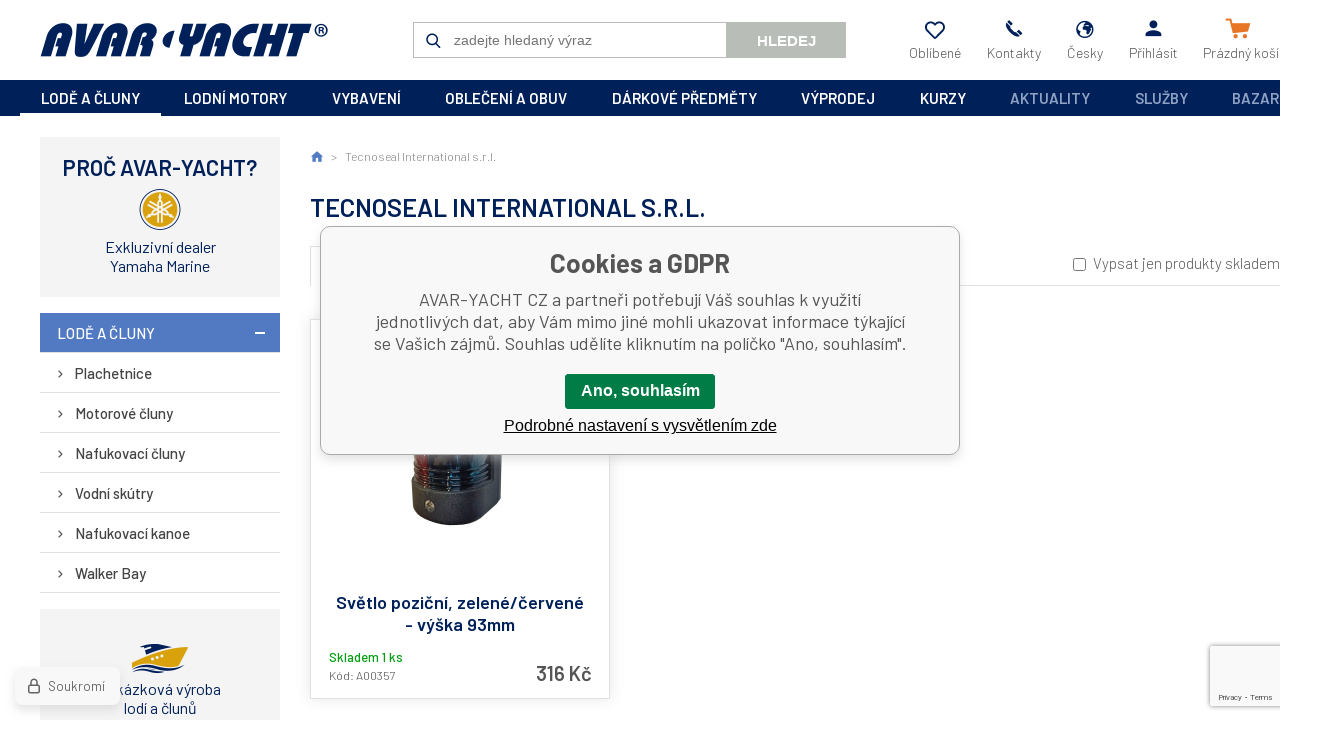

--- FILE ---
content_type: text/html; charset=utf-8
request_url: https://www.avaryacht.cz/tecnoseal-international-s-r-l/
body_size: 9449
content:
<!DOCTYPE html><html lang="cs"><head prefix="og: http://ogp.me/ns# fb: http://ogp.me/ns/fb#"><meta name="author" content="AVAR-YACHT CZ" data-binargon="{&quot;fce&quot;:&quot;3&quot;, &quot;id&quot;:&quot;26&quot;, &quot;menaId&quot;:&quot;1&quot;, &quot;menaName&quot;:&quot;Kč&quot;, &quot;languageCode&quot;:&quot;cs-CZ&quot;, &quot;skindir&quot;:&quot;avaryacht&quot;, &quot;cmslang&quot;:&quot;1&quot;, &quot;langiso&quot;:&quot;cs&quot;, &quot;skinversion&quot;:1768899793, &quot;zemeProDoruceniISO&quot;:&quot;CZ&quot;}"><meta name="robots" content="index, follow, max-snippet:-1, max-image-preview:large"><meta http-equiv="content-type" content="text/html; charset=utf-8"><meta property="og:url" content="https://www.avaryacht.cz/tecnoseal-international-s-r-l/"/><meta property="og:site_name" content="https://www.avaryacht.cz"/><meta property="og:description" content="Tecnoseal International s.r.l."/><meta property="og:title" content="Tecnoseal International s.r.l."/><link rel="alternate" href="https://www.avaryacht.cz/tecnoseal-international-s-r-l/" hreflang="cs-CZ" /><link rel="alternate" href="https://www.avaryacht.sk/tecnoseal-international-s-r-l/" hreflang="sk-SK" /><meta name="description" content="Tecnoseal International s.r.l.">
<meta name="keywords" content="Tecnoseal International s.r.l.">
<meta name="audience" content="all">
<link rel="canonical" href="https://www.avaryacht.cz/tecnoseal-international-s-r-l/?page="><link rel="alternate" href="https://www.avaryacht.cz/publicdoc/rss_atom.xml" type="application/atom+xml" title=" (https://www.avaryacht.cz)" ><link rel="shortcut icon" href="https://www.avaryacht.cz/favicon.ico" type="image/x-icon">
			<meta name="viewport" content="width=device-width,initial-scale=1"><title>Tecnoseal International s.r.l. - AVAR-YACHT CZ</title><link rel="stylesheet" href="/skin/version-1768899793/avaryacht/css-obecne.css" type="text/css"><link rel="stylesheet" href="https://www.avaryacht.cz/skin/avaryacht/fancybox/jquery.fancybox.css" type="text/css" media="screen"><link href="https://fonts.googleapis.com/css?family=Barlow:300,400,500,600,700&amp;display=swap" rel="stylesheet"><!--commonTemplates_head--><!--EO commonTemplates_head--></head><body class="cmsBody"><div class="mainContainer"><header class="header"><a class="logo" href="https://www.avaryacht.cz/" title="AVAR-YACHT CZ" role="banner">AVAR-YACHT CZ</a><div class="header__searchButton" id="js-search-button">Hledej</div><form class="search" action="https://www.avaryacht.cz/hledani/" method="post" role="search" id="js-search-form"><div class="search__container js-search-whisperer"><input type="hidden" name="send" value="1"><input type="hidden" name="listpos" value="0"><input class="search__input" type="text" name="as_search" placeholder="zadejte hledaný výraz" autocomplete="off" id="js-search-input"><button class="search__button" type="submit">Hledej</button></div></form><section class="headerOptions js-mobile-menu-part"><div class="headerOptions__mobileOnly"><a class="headerOptions__contact headerOptions__contact--mail" href="mailto:yacht@avaryacht.cz">yacht@avaryacht.cz</a><a class="headerOptions__contact headerOptions__contact--phone" href="tel:+420546428015">+420546428015</a></div><a class="headerOptions__item headerOptions__item--favorites" href="https://www.avaryacht.cz/oblibene-produkty/" title="Oblíbené" rel="nofollow"><div class="headerOptions__icon headerOptions__icon--heart"></div><div class="headerOptions__title">Oblíbené</div></a><a class="headerOptions__item" href="https://www.avaryacht.cz/kontakt/"><div class="headerOptions__icon headerOptions__icon--phone"></div><div class="headerOptions__title">Kontakty</div></a><a class="headerOptions__item js-show-fancy" href="#js-commonInternationalMenu"><div class="headerOptions__icon headerOptions__icon--planet"></div><div class="headerOptions__title">Česky</div></a><a class="headerOptions__item js-show-fancy" href="#commonUserDialog"><div class="headerOptions__icon headerOptions__icon--user"></div><div class="headerOptions__title">Přihlásit</div></a></section><a class="cart" href="https://www.avaryacht.cz/pokladna/?objagree=0&amp;wtemp_krok=1"><div class="cart__icon cart__icon--cart"></div><div class="cart__title" data-mobile="Košík"><span class="cart__text">Prázdný košík</span></div></a><div class="header__menuButton" id="js-menu-button">Menu</div></header><nav class="menubar"><div class="menubar__items js-mobile-menu-part"><span class="menubar__item menubar__item--eshop menubar__item--selected js-menu-item-submenu"><a class="menubar__link" href="https://www.avaryacht.cz/lode-a-cluny/" title="lodě a čluny">lodě a čluny</a><section class="submenuEshop submenuEshop--alphabet-false js-submenu"><a class="submenuEshop__link submenuEshop__link--selected-false" href="https://www.avaryacht.cz/lode-a-cluny/plachetnice/" title="Plachetnice">Plachetnice</a><a class="submenuEshop__link submenuEshop__link--selected-false" href="https://www.avaryacht.cz/lode-a-cluny/motorove-cluny/" title="Motorové čluny">Motorové čluny</a><a class="submenuEshop__link submenuEshop__link--selected-false" href="https://www.avaryacht.cz/lode-a-cluny/nafukovaci-cluny/" title="Nafukovací čluny">Nafukovací čluny</a><a class="submenuEshop__link submenuEshop__link--selected-false" href="https://www.avaryacht.cz/lode-a-cluny/vodni-skutry/" title="Vodní skútry">Vodní skútry</a><a class="submenuEshop__link submenuEshop__link--selected-false" href="https://www.avaryacht.cz/lode-a-cluny/nafukovaci-kanoe/" title="Nafukovací kanoe">Nafukovací kanoe</a><a class="submenuEshop__link submenuEshop__link--selected-false" href="https://www.avaryacht.cz/lode-a-cluny/walker-bay/" title="Walker Bay">Walker Bay</a></section></span><span class="menubar__item menubar__item--eshop js-menu-item-submenu"><a class="menubar__link" href="https://www.avaryacht.cz/lodni-motory/" title="lodní motory">lodní motory</a><section class="submenuEshop submenuEshop--alphabet-false js-submenu"><a class="submenuEshop__link submenuEshop__link--selected-false" href="https://www.avaryacht.cz/lodni-motory/spalovaci-motory/" title="Spalovací motory">Spalovací motory</a><a class="submenuEshop__link submenuEshop__link--selected-false" href="https://www.avaryacht.cz/lodni-motory/elektromotory-a-prislusenstvi/" title="Elektromotory a příslušenství">Elektromotory a příslušenství</a><a class="submenuEshop__link submenuEshop__link--selected-false" href="https://www.avaryacht.cz/lodni-motory/pricne-elektromotory/" title="Příčné elektromotory">Příčné elektromotory</a><a class="submenuEshop__link submenuEshop__link--selected-false" href="https://www.avaryacht.cz/lodni-motory/lodni-motory-prislusenstvi/" title="Lodní motory-příslušenství">Lodní motory-příslušenství</a><a class="submenuEshop__link submenuEshop__link--selected-false" href="https://www.avaryacht.cz/lodni-motory/elektrocentraly-generatory/" title="Elektrocentrály, generátory">Elektrocentrály, generátory</a><a class="submenuEshop__link submenuEshop__link--selected-false" href="https://www.avaryacht.cz/lodni-motory/dieselove-zavesne-motory/" title="Dieselové závěsné motory">Dieselové závěsné motory</a></section></span><span class="menubar__item menubar__item--eshop js-menu-item-submenu"><a class="menubar__link" href="https://www.avaryacht.cz/vybaveni/" title="vybavení">vybavení</a><section class="submenuEshop submenuEshop--alphabet-true js-submenu"><div><span class="submenuEshop__char">B</span><a class="submenuEshop__link submenuEshop__link--selected-false submenuEshop__link--container" href="https://www.avaryacht.cz/vybaveni/barvy-laky-tmely-tesneni-cistici-prostredky/" title="Barvy, laky, tmely+těsnění, čistící prostředky">Barvy, laky, tmely+těsnění, čistící prostředky</a><a class="submenuEshop__link submenuEshop__link--selected-false submenuEshop__link--container" href="https://www.avaryacht.cz/vybaveni/bimini-perzeniky-prislusenstvi/" title="Bimini, perzeniky, příslušenství">Bimini, perzeniky, příslušenství</a></div><div><span class="submenuEshop__char">D</span><a class="submenuEshop__link submenuEshop__link--selected-false submenuEshop__link--container" href="https://www.avaryacht.cz/vybaveni/drzaky-rybarskych-prutu/" title="Držáky rybářských prutů">Držáky rybářských prutů</a></div><div><span class="submenuEshop__char">E</span><a class="submenuEshop__link submenuEshop__link--selected-false submenuEshop__link--container" href="https://www.avaryacht.cz/vybaveni/elektro/" title="Elektro">Elektro</a></div><div><span class="submenuEshop__char">F</span><a class="submenuEshop__link submenuEshop__link--selected-false submenuEshop__link--container" href="https://www.avaryacht.cz/vybaveni/flexiteek-2g/" title="Flexiteek 2G">Flexiteek 2G</a></div><div><span class="submenuEshop__char">I</span><a class="submenuEshop__link submenuEshop__link--selected-false submenuEshop__link--container" href="https://www.avaryacht.cz/vybaveni/inspekcni-vika-a-schranky/" title="Inspekční víka a schránky">Inspekční víka a schránky</a></div><div><span class="submenuEshop__char">K</span><a class="submenuEshop__link submenuEshop__link--selected-false submenuEshop__link--container" href="https://www.avaryacht.cz/vybaveni/knihy-mapy/" title="Knihy, mapy">Knihy, mapy</a><a class="submenuEshop__link submenuEshop__link--selected-false submenuEshop__link--container" href="https://www.avaryacht.cz/vybaveni/kotvy-a-kotevni-pomucky/" title="Kotvy a kotevní pomůcky">Kotvy a kotevní pomůcky</a><a class="submenuEshop__link submenuEshop__link--selected-false submenuEshop__link--container" href="https://www.avaryacht.cz/vybaveni/kovani/" title="Kovaní">Kovaní</a><a class="submenuEshop__link submenuEshop__link--selected-false submenuEshop__link--container" href="https://www.avaryacht.cz/vybaveni/kuchynske-vybaveni/" title="Kuchyňské vybavení">Kuchyňské vybavení</a></div><div><span class="submenuEshop__char">L</span><a class="submenuEshop__link submenuEshop__link--selected-false submenuEshop__link--container" href="https://www.avaryacht.cz/vybaveni/lana-popruhy-a-prislusenstvi/" title="Lana, popruhy a příslušenství">Lana, popruhy a příslušenství</a></div><div><span class="submenuEshop__char">M</span><a class="submenuEshop__link submenuEshop__link--selected-false submenuEshop__link--container" href="https://www.avaryacht.cz/vybaveni/motory-prislusenstvi/" title="Motory-příslušenství">Motory-příslušenství</a></div><div><span class="submenuEshop__char">N</span><a class="submenuEshop__link submenuEshop__link--selected-false submenuEshop__link--container" href="https://www.avaryacht.cz/vybaveni/nafukovaci-cluny-prislusenstvi/" title="Nafukovací čluny-příslušenství">Nafukovací čluny-příslušenství</a><a class="submenuEshop__link submenuEshop__link--selected-false submenuEshop__link--container" href="https://www.avaryacht.cz/vybaveni/navigace-pristroje/" title="Navigace, přístroje">Navigace, přístroje</a><a class="submenuEshop__link submenuEshop__link--selected-false submenuEshop__link--container" href="https://www.avaryacht.cz/vybaveni/neklouzavky-samolepky/" title="Neklouzavky, samolepky">Neklouzavky, samolepky</a><a class="submenuEshop__link submenuEshop__link--selected-false submenuEshop__link--container" href="https://www.avaryacht.cz/vybaveni/noze-a-prislusenstvi/" title="Nože a příslušenství">Nože a příslušenství</a></div><div><span class="submenuEshop__char">O</span><a class="submenuEshop__link submenuEshop__link--selected-false submenuEshop__link--container" href="https://www.avaryacht.cz/vybaveni/oderove-profily/" title="Oděrové profily">Oděrové profily</a><a class="submenuEshop__link submenuEshop__link--selected-false submenuEshop__link--container" href="https://www.avaryacht.cz/vybaveni/okna-a-prislusenstvi/" title="Okna a příslušenství">Okna a příslušenství</a><a class="submenuEshop__link submenuEshop__link--selected-false submenuEshop__link--container" href="https://www.avaryacht.cz/vybaveni/okruhove-plachetnice/" title="Okruhové plachetnice">Okruhové plachetnice</a></div><div><span class="submenuEshop__char">P</span><a class="submenuEshop__link submenuEshop__link--selected-false submenuEshop__link--container" href="https://www.avaryacht.cz/vybaveni/plachetnice-a-prislusenstvi/" title="Plachetnice a příslušenství">Plachetnice a příslušenství</a><a class="submenuEshop__link submenuEshop__link--selected-false submenuEshop__link--container" href="https://www.avaryacht.cz/vybaveni/padla-vesla-havlenky/" title="Pádla, vesla, havlenky">Pádla, vesla, havlenky</a><a class="submenuEshop__link submenuEshop__link--selected-false submenuEshop__link--container" href="https://www.avaryacht.cz/vybaveni/privesy-a-prislusenstvi/" title="Přívěsy a příslušenství">Přívěsy a příslušenství</a></div><div><span class="submenuEshop__char">R</span><a class="submenuEshop__link submenuEshop__link--selected-false submenuEshop__link--container" href="https://www.avaryacht.cz/vybaveni/rampy-radarove-oblouky/" title="Rampy, radarové oblouky">Rampy, radarové oblouky</a></div><div><span class="submenuEshop__char">S</span><a class="submenuEshop__link submenuEshop__link--selected-false submenuEshop__link--container" href="https://www.avaryacht.cz/vybaveni/sezeni-a-lezeni/" title="Sezení a ležení">Sezení a ležení</a></div><div><span class="submenuEshop__char">V</span><a class="submenuEshop__link submenuEshop__link--selected-false submenuEshop__link--container" href="https://www.avaryacht.cz/vybaveni/ventilace-mrizky/" title="Ventilace, mřížky">Ventilace, mřížky</a><a class="submenuEshop__link submenuEshop__link--selected-false submenuEshop__link--container" href="https://www.avaryacht.cz/vybaveni/vlajky-a-sloupky-na-vlajku/" title="Vlajky a sloupky na vlajku">Vlajky a sloupky na vlajku</a><a class="submenuEshop__link submenuEshop__link--selected-false submenuEshop__link--container" href="https://www.avaryacht.cz/vybaveni/vodni-sporty-lyze-hracky/" title="Vodní sporty, lyže, hračky">Vodní sporty, lyže, hračky</a><a class="submenuEshop__link submenuEshop__link--selected-false submenuEshop__link--container" href="https://www.avaryacht.cz/vybaveni/vodoinstalace/" title="Vodoinstalace">Vodoinstalace</a><a class="submenuEshop__link submenuEshop__link--selected-false submenuEshop__link--container" href="https://www.avaryacht.cz/vybaveni/vodotesne-obaly-aquapack/" title="Vodotěsné obaly Aquapack">Vodotěsné obaly Aquapack</a></div><div><span class="submenuEshop__char">Z</span><a class="submenuEshop__link submenuEshop__link--selected-false submenuEshop__link--container" href="https://www.avaryacht.cz/vybaveni/zachranne-a-ochranne-pomucky/" title="Záchranné a ochranné pomůcky">Záchranné a ochranné pomůcky</a></div><div><span class="submenuEshop__char">Ž</span><a class="submenuEshop__link submenuEshop__link--selected-false submenuEshop__link--container" href="https://www.avaryacht.cz/vybaveni/zebriky-celeny/" title="Žebříky, čeleny">Žebříky, čeleny</a></div></section></span><span class="menubar__item menubar__item--eshop js-menu-item-submenu"><a class="menubar__link" href="https://www.avaryacht.cz/obleceni-a-obuv/" title="oblečení a obuv">oblečení a obuv</a><section class="submenuEshop submenuEshop--alphabet-true js-submenu"><div><span class="submenuEshop__char">B</span><a class="submenuEshop__link submenuEshop__link--selected-false submenuEshop__link--container" href="https://www.avaryacht.cz/obleceni-a-obuv/bundy-vesty/" title="Bundy, vesty">Bundy, vesty</a></div><div><span class="submenuEshop__char">D</span><a class="submenuEshop__link submenuEshop__link--selected-false submenuEshop__link--container" href="https://www.avaryacht.cz/obleceni-a-obuv/doplnky-k-obleceni/" title="Doplňky k oblečení">Doplňky k oblečení</a><a class="submenuEshop__link submenuEshop__link--selected-false submenuEshop__link--container" href="https://www.avaryacht.cz/obleceni-a-obuv/detske-obleceni/" title="Dětské oblečení">Dětské oblečení</a></div><div><span class="submenuEshop__char">H</span><a class="submenuEshop__link submenuEshop__link--selected-false submenuEshop__link--container" href="https://www.avaryacht.cz/obleceni-a-obuv/hodinky/" title="Hodinky">Hodinky</a></div><div><span class="submenuEshop__char">K</span><a class="submenuEshop__link submenuEshop__link--selected-false submenuEshop__link--container" href="https://www.avaryacht.cz/obleceni-a-obuv/kalhoty-sortky/" title="Kalhoty, šortky">Kalhoty, šortky</a></div><div><span class="submenuEshop__char">M</span><a class="submenuEshop__link submenuEshop__link--selected-false submenuEshop__link--container" href="https://www.avaryacht.cz/obleceni-a-obuv/mikiny-svetry/" title="Mikiny, svetry">Mikiny, svetry</a></div><div><span class="submenuEshop__char">O</span><a class="submenuEshop__link submenuEshop__link--selected-false submenuEshop__link--container" href="https://www.avaryacht.cz/obleceni-a-obuv/obuv/" title="Obuv">Obuv</a></div><div><span class="submenuEshop__char">R</span><a class="submenuEshop__link submenuEshop__link--selected-false submenuEshop__link--container" href="https://www.avaryacht.cz/obleceni-a-obuv/rukavice/" title="Rukavice">Rukavice</a></div><div><span class="submenuEshop__char">S</span><a class="submenuEshop__link submenuEshop__link--selected-false submenuEshop__link--container" href="https://www.avaryacht.cz/obleceni-a-obuv/suche-obleky-a-neopreny/" title="Suché obleky a neopreny">Suché obleky a neopreny</a></div><div><span class="submenuEshop__char">T</span><a class="submenuEshop__link submenuEshop__link--selected-false submenuEshop__link--container" href="https://www.avaryacht.cz/obleceni-a-obuv/trapezy/" title="Trapézy">Trapézy</a><a class="submenuEshop__link submenuEshop__link--selected-false submenuEshop__link--container" href="https://www.avaryacht.cz/obleceni-a-obuv/tricka-kosile/" title="Trička, košile">Trička, košile</a></div><div><span class="submenuEshop__char">Z</span><a class="submenuEshop__link submenuEshop__link--selected-false submenuEshop__link--container" href="https://www.avaryacht.cz/obleceni-a-obuv/zavazadla/" title="Zavazadla">Zavazadla</a></div><div><span class="submenuEshop__char">Č</span><a class="submenuEshop__link submenuEshop__link--selected-false submenuEshop__link--container" href="https://www.avaryacht.cz/obleceni-a-obuv/cepice-ksiltovky-klobouky/" title="Čepice, kšiltovky, klobouky">Čepice, kšiltovky, klobouky</a></div><div><span class="submenuEshop__char">Š</span><a class="submenuEshop__link submenuEshop__link--selected-false submenuEshop__link--container" href="https://www.avaryacht.cz/obleceni-a-obuv/saty-sukne/" title="Šaty, sukně">Šaty, sukně</a></div></section></span><span class="menubar__item menubar__item--eshop js-menu-item-submenu"><a class="menubar__link" href="https://www.avaryacht.cz/darkove-predmety/" title="dárkové předměty">dárkové předměty</a><section class="submenuEshop submenuEshop--alphabet-true js-submenu"><div><span class="submenuEshop__char">C</span><a class="submenuEshop__link submenuEshop__link--selected-false submenuEshop__link--container" href="https://www.avaryacht.cz/darkove-predmety/cedulky/" title="Cedulky">Cedulky</a></div><div><span class="submenuEshop__char">D</span><a class="submenuEshop__link submenuEshop__link--selected-false submenuEshop__link--container" href="https://www.avaryacht.cz/darkove-predmety/dalekohledy-darkove/" title="Dalekohledy dárkové">Dalekohledy dárkové</a><a class="submenuEshop__link submenuEshop__link--selected-false submenuEshop__link--container" href="https://www.avaryacht.cz/darkove-predmety/dekorace/" title="Dekorace">Dekorace</a><a class="submenuEshop__link submenuEshop__link--selected-false submenuEshop__link--container" href="https://www.avaryacht.cz/darkove-predmety/drzaky-stojany/" title="Držáky, stojany">Držáky, stojany</a><a class="submenuEshop__link submenuEshop__link--selected-false submenuEshop__link--container" href="https://www.avaryacht.cz/darkove-predmety/darkove-poukazy/" title="Dárkové poukazy">Dárkové poukazy</a></div><div><span class="submenuEshop__char">H</span><a class="submenuEshop__link submenuEshop__link--selected-false submenuEshop__link--container" href="https://www.avaryacht.cz/darkove-predmety/hodiny/" title="Hodiny">Hodiny</a><a class="submenuEshop__link submenuEshop__link--selected-false submenuEshop__link--container" href="https://www.avaryacht.cz/darkove-predmety/hrnky/" title="Hrnky">Hrnky</a><a class="submenuEshop__link submenuEshop__link--selected-false submenuEshop__link--container" href="https://www.avaryacht.cz/darkove-predmety/hry/" title="Hry">Hry</a></div><div><span class="submenuEshop__char">K</span><a class="submenuEshop__link submenuEshop__link--selected-false submenuEshop__link--container" href="https://www.avaryacht.cz/darkove-predmety/kalendare/" title="Kalendáře">Kalendáře</a><a class="submenuEshop__link submenuEshop__link--selected-false submenuEshop__link--container" href="https://www.avaryacht.cz/darkove-predmety/kancelarske-potreby/" title="Kancelářské potřeby">Kancelářské potřeby</a><a class="submenuEshop__link submenuEshop__link--selected-false submenuEshop__link--container" href="https://www.avaryacht.cz/darkove-predmety/kompasy-darkove/" title="Kompasy dárkové">Kompasy dárkové</a><a class="submenuEshop__link submenuEshop__link--selected-false submenuEshop__link--container" href="https://www.avaryacht.cz/darkove-predmety/kormidelni-kola/" title="Kormidelní kola">Kormidelní kola</a></div><div><span class="submenuEshop__char">L</span><a class="submenuEshop__link submenuEshop__link--selected-false submenuEshop__link--container" href="https://www.avaryacht.cz/darkove-predmety/lampy/" title="Lampy">Lampy</a><a class="submenuEshop__link submenuEshop__link--selected-false submenuEshop__link--container" href="https://www.avaryacht.cz/darkove-predmety/lupy/" title="Lupy">Lupy</a><a class="submenuEshop__link submenuEshop__link--selected-false submenuEshop__link--container" href="https://www.avaryacht.cz/darkove-predmety/lzice-na-boty/" title="Lžíce na boty">Lžíce na boty</a></div><div><span class="submenuEshop__char">M</span><a class="submenuEshop__link submenuEshop__link--selected-false submenuEshop__link--container" href="https://www.avaryacht.cz/darkove-predmety/modely-lodi/" title="Modely lodí">Modely lodí</a></div><div><span class="submenuEshop__char">N</span><a class="submenuEshop__link submenuEshop__link--selected-false submenuEshop__link--container" href="https://www.avaryacht.cz/darkove-predmety/navigacni-sady/" title="Navigační sady">Navigační sady</a><a class="submenuEshop__link submenuEshop__link--selected-false submenuEshop__link--container" href="https://www.avaryacht.cz/darkove-predmety/naklonomery/" title="Náklonoměry">Náklonoměry</a></div><div><span class="submenuEshop__char">O</span><a class="submenuEshop__link submenuEshop__link--selected-false submenuEshop__link--container" href="https://www.avaryacht.cz/darkove-predmety/obrazy/" title="Obrazy">Obrazy</a><a class="submenuEshop__link submenuEshop__link--selected-false submenuEshop__link--container" href="https://www.avaryacht.cz/darkove-predmety/odpichovatka/" title="Odpichovátka">Odpichovátka</a></div><div><span class="submenuEshop__char">P</span><a class="submenuEshop__link submenuEshop__link--selected-false submenuEshop__link--container" href="https://www.avaryacht.cz/darkove-predmety/popelniky-zapalovace/" title="Popelníky, zapalovače">Popelníky, zapalovače</a><a class="submenuEshop__link submenuEshop__link--selected-false submenuEshop__link--container" href="https://www.avaryacht.cz/darkove-predmety/pistalky/" title="Píšťalky">Píšťalky</a><a class="submenuEshop__link submenuEshop__link--selected-false submenuEshop__link--container" href="https://www.avaryacht.cz/darkove-predmety/predlozky-rohozky/" title="Předložky, rohožky">Předložky, rohožky</a><a class="submenuEshop__link submenuEshop__link--selected-false submenuEshop__link--container" href="https://www.avaryacht.cz/darkove-predmety/privesky-na-klice/" title="Přívěšky na klíče">Přívěšky na klíče</a></div><div><span class="submenuEshop__char">R</span><a class="submenuEshop__link submenuEshop__link--selected-false submenuEshop__link--container" href="https://www.avaryacht.cz/darkove-predmety/rohy/" title="Rohy">Rohy</a><a class="submenuEshop__link submenuEshop__link--selected-false submenuEshop__link--container" href="https://www.avaryacht.cz/darkove-predmety/rucniky-osusky/" title="Ručníky, osušky">Ručníky, osušky</a></div><div><span class="submenuEshop__char">S</span><a class="submenuEshop__link submenuEshop__link--selected-false submenuEshop__link--container" href="https://www.avaryacht.cz/darkove-predmety/sextanty-darkove/" title="Sextanty dárkové">Sextanty dárkové</a></div><div><span class="submenuEshop__char">T</span><a class="submenuEshop__link submenuEshop__link--selected-false submenuEshop__link--container" href="https://www.avaryacht.cz/darkove-predmety/tasky/" title="Tašky">Tašky</a><a class="submenuEshop__link submenuEshop__link--selected-false submenuEshop__link--container" href="https://www.avaryacht.cz/darkove-predmety/tasky-darkove/" title="Tašky dárkové">Tašky dárkové</a><a class="submenuEshop__link submenuEshop__link--selected-false submenuEshop__link--container" href="https://www.avaryacht.cz/darkove-predmety/teplomery-vlhkomery/" title="Teploměry, vlhkoměry">Teploměry, vlhkoměry</a></div><div><span class="submenuEshop__char">V</span><a class="submenuEshop__link submenuEshop__link--selected-false submenuEshop__link--container" href="https://www.avaryacht.cz/darkove-predmety/vychazkove-hole/" title="Vycházkové hole">Vycházkové hole</a><a class="submenuEshop__link submenuEshop__link--selected-false submenuEshop__link--container" href="https://www.avaryacht.cz/darkove-predmety/vesaky/" title="Věšáky">Věšáky</a></div><div><span class="submenuEshop__char">Z</span><a class="submenuEshop__link submenuEshop__link--selected-false submenuEshop__link--container" href="https://www.avaryacht.cz/darkove-predmety/zrcadla/" title="Zrcadla">Zrcadla</a><a class="submenuEshop__link submenuEshop__link--selected-false submenuEshop__link--container" href="https://www.avaryacht.cz/darkove-predmety/zvony/" title="Zvony">Zvony</a><a class="submenuEshop__link submenuEshop__link--selected-false submenuEshop__link--container" href="https://www.avaryacht.cz/darkove-predmety/zalozky-do-knihy/" title="Záložky do knihy">Záložky do knihy</a></div></section></span><span class="menubar__item menubar__item--eshop js-menu-item-submenu"><a class="menubar__link" href="https://www.avaryacht.cz/vyprodej/" title="výprodej">výprodej</a><section class="submenuEshop submenuEshop--alphabet-false js-submenu"><a class="submenuEshop__link submenuEshop__link--selected-false" href="https://www.avaryacht.cz/vyprodej/vyprodej-obuv/" title="Výprodej - obuv">Výprodej - obuv</a><a class="submenuEshop__link submenuEshop__link--selected-false" href="https://www.avaryacht.cz/vyprodej/vyprodej-obleceni/" title="Výprodej - oblečení">Výprodej - oblečení</a><a class="submenuEshop__link submenuEshop__link--selected-false" href="https://www.avaryacht.cz/vyprodej/vyprodej-vybaveni/" title="Výprodej - vybavení">Výprodej - vybavení</a><a class="submenuEshop__link submenuEshop__link--selected-false" href="https://www.avaryacht.cz/vyprodej/vyprodej-textilni-lana/" title="Výprodej - textilní lana">Výprodej - textilní lana</a></section></span><span class="menubar__item menubar__item--eshop js-menu-item-submenu"><a class="menubar__link" href="https://www.avaryacht.cz/kurzy-1/" title="kurzy">kurzy</a><section class="submenuEshop submenuEshop--alphabet-false js-submenu"><a class="submenuEshop__link submenuEshop__link--selected-false" href="https://www.avaryacht.cz/kurzy-1/prukaz-vudce-maleho-plavidla/" title="Průkaz vůdce malého plavidla">Průkaz vůdce malého plavidla</a><a class="submenuEshop__link submenuEshop__link--selected-false" href="https://www.avaryacht.cz/kurzy-1/praxe-na-vode/" title="Praxe na vodě">Praxe na vodě</a><a class="submenuEshop__link submenuEshop__link--selected-false" href="https://www.avaryacht.cz/kurzy-1/vysilacka/" title="Vysílačka">Vysílačka</a></section></span><span class="menubar__item menubar__item--aktuality menubar__item--cms"><a class="menubar__link" href="https://www.avaryacht.cz/aktuality/" title="Aktuality">Aktuality</a></span><span class="menubar__item menubar__item--sluzby menubar__item--cms"><a class="menubar__link" href="https://www.avaryacht.cz/sluzby/" title="Služby">Služby</a></span><span class="menubar__item menubar__item--bazar menubar__item--cms"><a class="menubar__link" href="https://www.avaryacht.cz/bazar/" title="Bazar">Bazar</a></span></div></nav><aside class="containerLeft containerLeft--fce-3"><section class="reason"><div class="reason__title">Proč Avar-Yacht?</div><section class="benefit benefit--default benefit--3"><div class="benefit__icon benefit__icon--3"></div><div class="benefit__text benefit__text--row-1">Exkluzivní dealer</div><div class="benefit__text benefit__text--row-2">Yamaha Marine</div></section></section><section class="tree"><ul class="tree__list tree__list--level-1 tree__list--default"><li class="leaf leaf--level-1 leaf--open-true"><a class="leaf__link leaf__link--level-1 leaf__link--open-true" title="lodě a čluny" href="https://www.avaryacht.cz/lode-a-cluny/">lodě a čluny</a><ul class="tree__list tree__list--level-2 tree__list--default"><li class="leaf leaf--level-2 leaf--open-false"><a class="leaf__link leaf__link--level-2 leaf__link--open-false" title="Plachetnice" href="https://www.avaryacht.cz/lode-a-cluny/plachetnice/">Plachetnice</a></li><li class="leaf leaf--level-2 leaf--open-false"><a class="leaf__link leaf__link--level-2 leaf__link--open-false" title="Motorové čluny" href="https://www.avaryacht.cz/lode-a-cluny/motorove-cluny/">Motorové čluny</a></li><li class="leaf leaf--level-2 leaf--open-false"><a class="leaf__link leaf__link--level-2 leaf__link--open-false" title="Nafukovací čluny" href="https://www.avaryacht.cz/lode-a-cluny/nafukovaci-cluny/">Nafukovací čluny</a></li><li class="leaf leaf--level-2 leaf--open-false"><a class="leaf__link leaf__link--level-2 leaf__link--open-false" title="Vodní skútry" href="https://www.avaryacht.cz/lode-a-cluny/vodni-skutry/">Vodní skútry</a></li><li class="leaf leaf--level-2 leaf--open-false"><a class="leaf__link leaf__link--level-2 leaf__link--open-false" title="Nafukovací kanoe" href="https://www.avaryacht.cz/lode-a-cluny/nafukovaci-kanoe/">Nafukovací kanoe</a></li><li class="leaf leaf--level-2 leaf--open-false"><a class="leaf__link leaf__link--level-2 leaf__link--open-false" title="Walker Bay" href="https://www.avaryacht.cz/lode-a-cluny/walker-bay/">Walker Bay</a></li></ul></li></ul></section><section class="benefits benefits--fce-3" id="js-slider-benefits"><section class="benefit benefit--default benefit--1"><div class="benefit__icon benefit__icon--1"></div><div class="benefit__text benefit__text--row-1">Zakázková výroba</div><div class="benefit__text benefit__text--row-2">lodí a člunů</div></section><section class="benefit benefit--default benefit--2"><div class="benefit__icon benefit__icon--2"></div><div class="benefit__text benefit__text--row-1">Kompletace motorových</div><div class="benefit__text benefit__text--row-2">člunů na míru</div></section><section class="benefit benefit--3 benefit--default benefit--desktop-hidden"><div class="benefit__icon benefit__icon--3"></div><div class="benefit__text benefit__text--row-1">Exkluzivní dealer</div><div class="benefit__text benefit__text--row-2">Yamaha Marine</div></section><section class="benefit benefit--default benefit--4"><div class="benefit__icon benefit__icon--4"></div><div class="benefit__text benefit__text--row-1">Autorizovaný prodej</div><div class="benefit__text benefit__text--row-2">a servis lodních motorů</div></section><section class="benefit benefit--default benefit--5"><div class="benefit__icon benefit__icon--5"></div><div class="benefit__text benefit__text--row-1">Kamenné prodejny</div><div class="benefit__text benefit__text--row-2">Praha, Brno, Bratislava</div></section><section class="benefit benefit--default benefit--6"><div class="benefit__icon benefit__icon--6"></div><div class="benefit__text benefit__text--row-1">Kapitánské kurzy a přednášky</div><div class="benefit__text benefit__text--row-2">v rodinném prostředí</div></section><section class="benefit benefit--default benefit--7"><div class="benefit__icon benefit__icon--7"></div><div class="benefit__text benefit__text--row-1">Největší výběr vystavených</div><div class="benefit__text benefit__text--row-2">člunů v České Republice</div></section><section class="benefit benefit--default benefit--8"><div class="benefit__icon benefit__icon--8"></div><div class="benefit__text benefit__text--row-1">Největší skladové zásoby lodního</div><div class="benefit__text benefit__text--row-2">příslušenství v České Republice</div></section><section class="benefit benefit--default benefit--9"><div class="benefit__icon benefit__icon--9"></div><div class="benefit__text benefit__text--row-1">Výrobní a skladovací</div><div class="benefit__text benefit__text--row-2">haly u Brna</div></section></section></aside><main class="containerRight"><section class="fce2-3"><nav class="commonBreadcrumb"><a class="commonBreadcrumb__item commonBreadcrumb__item--first" href="https://www.avaryacht.cz" title="AVAR-YACHT CZ"><span class="commonBreadcrumb__textHP"></span></a><span class="commonBreadcrumb__item commonBreadcrumb__item--last" title="Tecnoseal International s.r.l.">Tecnoseal International s.r.l.</span></nav><div class="fce2-3__subcategories"><a class="subcategory" href="https://www.avaryacht.cz/lode-a-cluny/plachetnice/" title="Plachetnice"><div class="subcategory__image"><img class="subcategory__img" src="https://www.avaryacht.cz/imgcache/9/e/publicdoc-avar-yacht-plachetnice-2_50_50__crop88440.jpg" alt="Plachetnice" loading="lazy"></div><div class="subcategory__name">Plachetnice</div></a><a class="subcategory" href="https://www.avaryacht.cz/lode-a-cluny/motorove-cluny/" title="Motorové čluny"><div class="subcategory__image"><img class="subcategory__img" src="https://www.avaryacht.cz/imgcache/4/0/publicdoc-avar-yacht-motorove-cluny_50_50__crop98100.jpg" alt="Motorové čluny" loading="lazy"></div><div class="subcategory__name">Motorové čluny</div></a><a class="subcategory" href="https://www.avaryacht.cz/lode-a-cluny/nafukovaci-cluny/" title="Nafukovací čluny"><div class="subcategory__image"><img class="subcategory__img" src="https://www.avaryacht.cz/imgcache/d/5/publicdoc-avar-yacht-nafukovaci-cluny-1_50_50__crop145837.jpg" alt="Nafukovací čluny" loading="lazy"></div><div class="subcategory__name">Nafukovací čluny</div></a><a class="subcategory" href="https://www.avaryacht.cz/lode-a-cluny/vodni-skutry/" title="Vodní skútry"><div class="subcategory__image"><img class="subcategory__img" src="https://www.avaryacht.cz/imgcache/9/1/publicdoc-avar-yacht-vodni-skutry_50_50__crop89680.jpg" alt="Vodní skútry" loading="lazy"></div><div class="subcategory__name">Vodní skútry</div></a><a class="subcategory" href="https://www.avaryacht.cz/lode-a-cluny/nafukovaci-kanoe/" title="Nafukovací kanoe"><div class="subcategory__image"><img class="subcategory__img" src="https://www.avaryacht.cz/imgcache/9/3/publicdoc-avar-yacht-nafukovaci-kanoe_50_50__crop62170.jpg" alt="Nafukovací kanoe" loading="lazy"></div><div class="subcategory__name">Nafukovací kanoe</div></a><a class="subcategory" href="https://www.avaryacht.cz/lode-a-cluny/walker-bay/" title="Walker Bay"><div class="subcategory__image"><img class="subcategory__img" src="https://www.avaryacht.cz/imgcache/3/a/publicdoc-avar-yacht-walker-bay_50_50__crop81194.jpg" alt="Walker Bay" loading="lazy"></div><div class="subcategory__name">Walker Bay</div></a></div><h1 class="fce2-3__heading">Tecnoseal International s.r.l.</h1><div class="fce2-3__sortFilter"><section class="sort"><a class="sort__item sort__item--selected" href="https://www.avaryacht.cz/tecnoseal-international-s-r-l/?sort=2" title="Doporučujeme">Doporučujeme</a><a class="sort__item" href="https://www.avaryacht.cz/tecnoseal-international-s-r-l/?sort=1" title="Podle názvu A-Z">Podle názvu A-Z</a></section><section class="filter"><form id="id_commonFilterParametru_id1_1" action="https://www.avaryacht.cz/tecnoseal-international-s-r-l/" method="post" class="commonFilterParametru commonFilterParametru_common" data-ajaxkatalog="filter"><input type="hidden" name="activateFilter2" value="1"><input type="hidden" name="justActivatedFilter" value="1"><input type="hidden" name="filterAreaCleaner[]" value="skladem"><span class="filterParam filterParam_checkbox filterParam_systemId_skladem" data-paramid="skladem"><span class="name name_checkbox name_systemId_skladem" data-paramid="skladem">Vypsat jen produkty skladem</span><span class="filterValues filterValues_checkbox filterValues_systemId_skladem" data-paramid="skladem" data-count="1"><label for="id_filtrId_id2_2" data-value="1" class="filterValue filterValue_checkbox filterValue_systemId_skladem" title="Vypíše pouze produkty skladem"><input type="checkbox" name="stockonly" value="1" id="id_filtrId_id2_2" onchange="document.getElementById('id_commonFilterParametru_id1_1').submit()"><span class="text">Vypsat jen produkty skladem</span><span class="count">(1)</span></label></span></span></form></section></div><div class="fce2-3__products"><article class="product"><a class="product__favorites" href="https://www.avaryacht.cz/tecnoseal-international-s-r-l/?createfav=21460" rel="nofollow" title="Přidat do oblíbených"><img src="https://www.avaryacht.cz/skin/avaryacht/svg/ico_heart.svg" width="20" height="20" alt="fav" loading="lazy"></a><a class="product__link" href="https://www.avaryacht.cz/svetlo-pozicni-zelene-cervene-vyska-93mm/" title="Světlo poziční, zelené/červené - výška 93mm"><div class="product__labelsRight"></div><img class="product__image" src="https://www.avaryacht.cz/imgcache/f/e/pa00357-a00357-svetlo-pozicni-zelena-cervena-vyska-93mm_200_200_65676.jpg" width="200" height="200" alt="Světlo poziční, zelené/červené - výška 93mm"><div class="product__producer"></div><div class="product__name">Světlo poziční, zelené/červené - výška 93mm</div><div class="containerSpread"><div class="product__info"><div class="product__availability product__availability--green">Skladem 1 ks</div><div class="product__code">Kód: A00357</div></div><div class="product__price"><div class="product__priceCurrent product__priceCurrent--discount-false">316 Kč</div></div></div></a><a class="product__compare" href="https://www.avaryacht.cz/tecnoseal-international-s-r-l/?pridatporovnani=21460">Porovnat</a></article></div></section></main><footer class="footer"><section class="footerTop"><div class="footerTop__textpages"><div class="footerTop__textpagesButton js-footer-button" data-open="textpages">Další informace</div><nav class="footerTop__textpagesItems js-footer-items" data-id="textpages"><a class="footerTop__textpage" href="https://www.avaryacht.cz/informace/bezpecnost-a-ochrana-osobnich-udaju/" title="Bezpečnost a ochrana osobních údajů">Bezpečnost a ochrana osobních údajů</a><a class="footerTop__textpage" href="https://www.avaryacht.cz/informace/o-spolecnosti/" title="O společnosti">O společnosti</a><a class="footerTop__textpage" href="https://www.avaryacht.cz/informace/obchodni-podminky/" title="Obchodní podmínky">Obchodní podmínky</a><a class="footerTop__textpage" href="https://www.avaryacht.cz/informace/odstoupeni-od-kupni-smlouvy/" title="Odstoupení od smlouvy">Odstoupení od smlouvy</a><a class="footerTop__textpage" href="https://www.avaryacht.cz/aktuality/" title="Aktuality">Aktuality</a></nav></div><div class="footerTop__social"><a class="footerTop__socialItem footerTop__socialItem--rss" href="https://www.avaryacht.cz/publicdoc/rss_atom.xml" target="_balnk"></a><a class="footerTop__socialItem footerTop__socialItem--facebook" href="https://www.facebook.com/pages/Avar-Yacht/164278533770866" target="_balnk"></a><a class="footerTop__socialItem footerTop__socialItem--youtube" href="https://www.youtube.com/channel/UCIrd3qiM-261uU--4uSM2Kg" target="_balnk"></a><a class="footerTop__socialItem footerTop__socialItem--instagram" href="https://www.instagram.com/avaryacht/" target="_balnk"></a></div></section><section class="footerMiddle"><div class="footerMiddle__button js-footer-button" data-open="branches">Kontakty</div><div class="footerMiddle__logo"></div><div class="footerMiddle__container js-footer-items" data-id="branches"><div class="footerMiddle__branches"><div class="branch branch--1"><a class="branch__map branch__map--1" href="https://goo.gl/maps/2hz8rus9PEDStnrDA" target="_blank"></a><div class="branch__text"><div class="branch__name">Brno</div><div class="branch__contacts"><a class="branch__contact branch__contact--phone" href="tel:+420%20546%20428%20015">+420 546 428 015</a><a class="branch__contact branch__contact--mail" href="mailto:yacht@avaryacht.cz">yacht@avaryacht.cz</a></div><address class="branch__address"><div class="branch__company">Avar-Yacht s.r.o.</div><div class="branch__street">Za řekou 815</div><div class="branch__city">664 71 Veverská Bítýška</div><div class="branch__country">Česká republika</div></address></div></div><div class="branch branch--2"><a class="branch__map branch__map--2" href="https://goo.gl/maps/KpwfuhQEZ5jL8W2N8" target="_blank"></a><div class="branch__text"><div class="branch__name">Praha</div><div class="branch__contacts"><a class="branch__contact branch__contact--phone" href="tel:+420%20704%20977%20550">+420 704 977 550</a><a class="branch__contact branch__contact--mail" href="mailto:praha@avaryacht.cz">praha@avaryacht.cz</a></div><address class="branch__address"><div class="branch__company">Avar-Yacht s.r.o.</div><div class="branch__street">Konzumní 34/800</div><div class="branch__city">198 00 Praha 9 - Hloubětín</div><div class="branch__country">Česká republika</div></address></div></div><div class="branch branch--3"><a class="branch__map branch__map--3" href="https://goo.gl/maps/kqtrpKxL5x33GH4T8" target="_blank"></a><div class="branch__text"><div class="branch__name">Bratislava</div><div class="branch__contacts"><a class="branch__contact branch__contact--phone" href="tel:+420%20546%20428%20015">+420 546 428 015</a><a class="branch__contact branch__contact--mail" href="mailto:yacht@avaryacht.cz">yacht@avaryacht.cz</a></div><address class="branch__address"><div class="branch__company">Avar-Yacht s.r.o.</div><div class="branch__street"></div><div class="branch__city"></div><div class="branch__country"></div></address></div></div></div></div></section><section class="footerBottom"><div class="footerBottom__copyright">
            Copyright © 2026 AVAR-YACHT, s.r.o. Všechna práva vyhrazena.</div><div class="footerBottom__binargon"><div><a target="_blank" href="https://www.binargon.cz/eshop/" title="Tvorba a pronájem eshopů">Tvorba a pronájem eshopů</a> <a target="_blank" title="Binargon – tvorba eshopů, webových stránek a informačních systémů" href="https://www.binargon.cz/">BINARGON.cz</a></div></div></section></footer></div><script type="text/javascript" src="/admin/js/index.php?load=jquery,jquery.fancybox.pack,binargon.whisperer,forms,slick"></script><script type="text/javascript" src="https://www.avaryacht.cz/version-1768899775/indexjs_3_1_avaryacht.js"></script><!--commonTemplates (začátek)--><script data-binargon="cSeznamScripty (obecny)" type="text/javascript" src="https://c.seznam.cz/js/rc.js"></script><script data-binargon="cSeznamScripty (retargeting, consent=0)">

		var retargetingConf = {
			rtgId: 92956
			,consent: 0
		};

		
		if (window.rc && window.rc.retargetingHit) {
			window.rc.retargetingHit(retargetingConf);
		}
	</script><template data-binargon="commonPrivacyContainerStart (commonSklikRetargeting)" data-commonPrivacy="90"><script data-binargon="cSeznamScripty (retargeting, consent=1)">

		var retargetingConf = {
			rtgId: 92956
			,consent: 1
		};

		
		if (window.rc && window.rc.retargetingHit) {
			window.rc.retargetingHit(retargetingConf);
		}
	</script></template><script data-binargon="commonGTAG (zalozeni gtag dataLayeru - dela se vzdy)">
			window.dataLayer = window.dataLayer || [];
			function gtag(){dataLayer.push(arguments);}
			gtag("js",new Date());
		</script><script data-binargon="commonGTAG (consents default)">
			gtag("consent","default",{
				"functionality_storage":"denied",
				"security_storage":"denied",
				"analytics_storage":"denied",
				"ad_storage":"denied",
				"personalization_storage":"denied",
				"ad_personalization":"denied",
				"ad_user_data":"denied",
				"wait_for_update":500
			});
		</script><script data-binargon="commonGTAG (consents update)">
			gtag("consent","update",{
				"functionality_storage":"denied",
				"security_storage":"denied",
				"analytics_storage":"denied",
				"ad_storage":"denied",
				"personalization_storage":"denied",
				"ad_personalization":"denied",
				"ad_user_data":"denied"
			});
		</script><script data-binargon="commonGTAG (GA4)" async="true" src="https://www.googletagmanager.com/gtag/js?id=G-CNMX5ZXZNG"></script><script data-binargon="commonGTAG (GA4)">
				gtag("config","G-CNMX5ZXZNG",{
					"send_page_view":false
				});
			</script><script data-binargon="commonGTAG (Google Ads)" async="true" src="https://www.googletagmanager.com/gtag/js?id=AW-1054709769"></script><script data-binargon="commonGTAG (Google Ads)">
				gtag("config","AW-1054709769",{});
			</script><script data-binargon="commonGTAG (data stranky)">
			gtag("set",{
				"currency":"CZK",
				"linker":{
					"domains":["https://www.avaryacht.cz/","https://www.avaryacht.sk/"],
					"decorate_forms": false
				}
			});

			
			gtag("event","page_view",{
				"ecomm_category":"Tecnoseal International s.r.l.","pagetype":"other","ecomm_pagetype":"other","dynx_pagetype":"other"
			});

			
				gtag("event","view_item_list",{
					"items":[{
						"brand":"Tecnoseal International s.r.l.",
						"category":"Tecnoseal International s.r.l.",
						"google_business_vertical":"retail",
						"id":"A00357",
						"list_position":1,
						"name":"",
						"price":316,
						"quantity":1
					}]
				});
			</script><script data-binargon="common_json-ld (breadcrumb)" type="application/ld+json">{"@context":"http://schema.org","@type":"BreadcrumbList","itemListElement": [{"@type":"ListItem","position": 1,"item":{"@id":"https:\/\/www.avaryacht.cz","name":"AVAR-YACHT CZ","image":""}},{"@type":"ListItem","position": 2,"item":{"@id":"https:\/\/www.avaryacht.cz\/tecnoseal-international-s-r-l\/","name":"Tecnoseal International s.r.l.","image":""}}]}</script><link data-binargon="commonPrivacy (css)" href="/version-1768899775/libs/commonCss/commonPrivacy.css" rel="stylesheet" type="text/css" media="screen"><link data-binargon="commonPrivacy (preload)" href="/version-1768899793/admin/js/binargon.commonPrivacy.js" rel="preload" as="script"><template data-binargon="commonPrivacy (template)" class="js-commonPrivacy-scriptTemplate"><script data-binargon="commonPrivacy (data)">
				window.commonPrivacyDataLayer = window.commonPrivacyDataLayer || [];
        window.commonPrivacyPush = window.commonPrivacyPush || function(){window.commonPrivacyDataLayer.push(arguments);}
        window.commonPrivacyPush("souhlasy",[{"id":"2","systemId":""},{"id":"89","systemId":"commonSklik"},{"id":"90","systemId":"commonSklikRetargeting"},{"id":"91","systemId":"commonSklikIdentity"},{"id":"92","systemId":"sjednoceneMereniKonverziSeznam"},{"id":"97","systemId":"gtag_functionality_storage"},{"id":"98","systemId":"gtag_security_storage"},{"id":"99","systemId":"gtag_analytics_storage"},{"id":"100","systemId":"gtag_ad_storage"},{"id":"101","systemId":"gtag_personalization_storage"},{"id":"102","systemId":"gtag_ad_personalization"},{"id":"103","systemId":"gtag_ad_user_data"}]);
        window.commonPrivacyPush("minimizedType",0);
				window.commonPrivacyPush("dataLayerVersion","0");
				window.commonPrivacyPush("dataLayerName","dataLayer");
				window.commonPrivacyPush("GTMversion",1);
      </script><script data-binargon="commonPrivacy (script)" src="/version-1768899793/admin/js/binargon.commonPrivacy.js" defer></script></template><div data-binargon="commonPrivacy" data-nosnippet="" class="commonPrivacy commonPrivacy--default commonPrivacy--center"><aside class="commonPrivacy__bar "><div class="commonPrivacy__header">Cookies a GDPR</div><div class="commonPrivacy__description">AVAR-YACHT CZ a partneři potřebují Váš souhlas k využití jednotlivých dat, aby Vám mimo jiné mohli ukazovat informace týkající se Vašich zájmů. Souhlas udělíte kliknutím na políčko "Ano, souhlasím".</div><div class="commonPrivacy__buttons  commonPrivacy__buttons--onlyOneButton"><button class="commonPrivacy__button commonPrivacy__button--allowAll" type="button" onclick="window.commonPrivacyDataLayer = window.commonPrivacyDataLayer || []; window.commonPrivacyPush = window.commonPrivacyPush || function(){window.commonPrivacyDataLayer.push(arguments);}; document.querySelectorAll('.js-commonPrivacy-scriptTemplate').forEach(template=&gt;{template.replaceWith(template.content)}); window.commonPrivacyPush('grantAll');">Ano, souhlasím</button><button class="commonPrivacy__button commonPrivacy__button--options" type="button" onclick="window.commonPrivacyDataLayer = window.commonPrivacyDataLayer || []; window.commonPrivacyPush = window.commonPrivacyPush || function(){window.commonPrivacyDataLayer.push(arguments);}; document.querySelectorAll('.js-commonPrivacy-scriptTemplate').forEach(template=&gt;{template.replaceWith(template.content)}); window.commonPrivacyPush('showDetailed');">Podrobné nastavení s vysvětlením zde</button></div></aside><aside onclick="window.commonPrivacyDataLayer = window.commonPrivacyDataLayer || []; window.commonPrivacyPush = window.commonPrivacyPush || function(){window.commonPrivacyDataLayer.push(arguments);}; document.querySelectorAll('.js-commonPrivacy-scriptTemplate').forEach(template=&gt;{template.replaceWith(template.content)}); window.commonPrivacyPush('showDefault');" class="commonPrivacy__badge"><img class="commonPrivacy__badgeIcon" src="https://i.binargon.cz/commonPrivacy/rgba(100,100,100,1)/privacy.svg" alt=""><div class="commonPrivacy__badgeText">Soukromí</div></aside></div><!--commonTemplates (konec)--><div class="commonUserDialog commonUserDialog--common-popup-false" id="commonUserDialog" style="display:none;"><div class="commonUserDialog__loginForm"><div class="commonUserDialog__loginForm__title">Přihlášení</div><form method="post" action="https://www.avaryacht.cz/tecnoseal-international-s-r-l/" class="commonUserDialog__loginForm__form"><input type="hidden" name="loging" value="1"><div class="commonUserDialog__loginForm__row"><label class="commonUserDialog__loginForm__label commonUserDialog__loginForm__label--name">Uživatelské jméno:</label><input class="commonUserDialog__loginForm__input commonUserDialog__loginForm__input--name input" type="text" name="log_new" value="" autocomplete="username"></div><div class="commonUserDialog__loginForm__row"><label class="commonUserDialog__loginForm__label commonUserDialog__loginForm__label--password">Heslo:</label><input class="commonUserDialog__loginForm__input commonUserDialog__loginForm__input--password input" type="password" name="pass_new" value="" autocomplete="current-password"></div><div class="commonUserDialog__loginForm__row commonUserDialog__loginForm__row--buttonsWrap"><a class="commonUserDialog__loginForm__forgottenHref" href="https://www.avaryacht.cz/prihlaseni/">Zapomenuté heslo</a><button class="commonUserDialog__loginForm__button button" type="submit">Přihlásit</button></div><div class="commonUserDialog__loginForm__row commonUserDialog__loginForm__row--facebook"></div><div class="commonUserDialog__loginForm__row commonUserDialog__loginForm__row--register"><span class="commonUserDialog__loginForm__registrationDesc">Nemáte ještě účet?<a class="commonUserDialog__loginForm__registrationHref" href="https://www.avaryacht.cz/registrace/">Zaregistrujte se</a><span class="commonUserDialog__loginForm__registrationDot">.</span></span></div></form></div></div><section id="js-commonInternationalMenu" class="commonInternationalMenu commonInternationalMenu--common-popup-false"><div class="commonInternationalMenu__language"><a class="commonInternationalMenu__languageItem commonInternationalMenu__languageItem--selected commonInternationalMenu__languageItem--cz" hreflang="cz" href="https://www.avaryacht.cz/tecnoseal-international-s-r-l/"><div class="commonInternationalMenu__languageName">Čeština</div><img class="commonInternationalMenu__languageFlag commonInternationalMenu__languageFlag--rectangle" src="https://i.binargon.cz/commonInternationalLangMenu/cz.svg" alt="cz" width="30" loading="lazy"><div class="commonInternationalMenu__languageRadio commonInternationalMenu__languageRadio--selected"></div></a><a class="commonInternationalMenu__languageItem commonInternationalMenu__languageItem--default commonInternationalMenu__languageItem--sk" hreflang="sk" href="https://www.avaryacht.sk/tecnoseal-international-s-r-l/"><div class="commonInternationalMenu__languageName">Slovak</div><img class="commonInternationalMenu__languageFlag commonInternationalMenu__languageFlag--rectangle" src="https://i.binargon.cz/commonInternationalLangMenu/sk.svg" alt="sk" width="30" loading="lazy"><div class="commonInternationalMenu__languageRadio commonInternationalMenu__languageRadio--default"></div></a></div></section></body></html>


--- FILE ---
content_type: text/html; charset=utf-8
request_url: https://www.google.com/recaptcha/api2/anchor?ar=1&k=6LdzxtkZAAAAAAsL4Kp_0zLNtfk3ide96szTdHNl&co=aHR0cHM6Ly93d3cuYXZhcnlhY2h0LmN6OjQ0Mw..&hl=en&v=PoyoqOPhxBO7pBk68S4YbpHZ&size=invisible&anchor-ms=20000&execute-ms=30000&cb=jo2ity7kls0f
body_size: 48512
content:
<!DOCTYPE HTML><html dir="ltr" lang="en"><head><meta http-equiv="Content-Type" content="text/html; charset=UTF-8">
<meta http-equiv="X-UA-Compatible" content="IE=edge">
<title>reCAPTCHA</title>
<style type="text/css">
/* cyrillic-ext */
@font-face {
  font-family: 'Roboto';
  font-style: normal;
  font-weight: 400;
  font-stretch: 100%;
  src: url(//fonts.gstatic.com/s/roboto/v48/KFO7CnqEu92Fr1ME7kSn66aGLdTylUAMa3GUBHMdazTgWw.woff2) format('woff2');
  unicode-range: U+0460-052F, U+1C80-1C8A, U+20B4, U+2DE0-2DFF, U+A640-A69F, U+FE2E-FE2F;
}
/* cyrillic */
@font-face {
  font-family: 'Roboto';
  font-style: normal;
  font-weight: 400;
  font-stretch: 100%;
  src: url(//fonts.gstatic.com/s/roboto/v48/KFO7CnqEu92Fr1ME7kSn66aGLdTylUAMa3iUBHMdazTgWw.woff2) format('woff2');
  unicode-range: U+0301, U+0400-045F, U+0490-0491, U+04B0-04B1, U+2116;
}
/* greek-ext */
@font-face {
  font-family: 'Roboto';
  font-style: normal;
  font-weight: 400;
  font-stretch: 100%;
  src: url(//fonts.gstatic.com/s/roboto/v48/KFO7CnqEu92Fr1ME7kSn66aGLdTylUAMa3CUBHMdazTgWw.woff2) format('woff2');
  unicode-range: U+1F00-1FFF;
}
/* greek */
@font-face {
  font-family: 'Roboto';
  font-style: normal;
  font-weight: 400;
  font-stretch: 100%;
  src: url(//fonts.gstatic.com/s/roboto/v48/KFO7CnqEu92Fr1ME7kSn66aGLdTylUAMa3-UBHMdazTgWw.woff2) format('woff2');
  unicode-range: U+0370-0377, U+037A-037F, U+0384-038A, U+038C, U+038E-03A1, U+03A3-03FF;
}
/* math */
@font-face {
  font-family: 'Roboto';
  font-style: normal;
  font-weight: 400;
  font-stretch: 100%;
  src: url(//fonts.gstatic.com/s/roboto/v48/KFO7CnqEu92Fr1ME7kSn66aGLdTylUAMawCUBHMdazTgWw.woff2) format('woff2');
  unicode-range: U+0302-0303, U+0305, U+0307-0308, U+0310, U+0312, U+0315, U+031A, U+0326-0327, U+032C, U+032F-0330, U+0332-0333, U+0338, U+033A, U+0346, U+034D, U+0391-03A1, U+03A3-03A9, U+03B1-03C9, U+03D1, U+03D5-03D6, U+03F0-03F1, U+03F4-03F5, U+2016-2017, U+2034-2038, U+203C, U+2040, U+2043, U+2047, U+2050, U+2057, U+205F, U+2070-2071, U+2074-208E, U+2090-209C, U+20D0-20DC, U+20E1, U+20E5-20EF, U+2100-2112, U+2114-2115, U+2117-2121, U+2123-214F, U+2190, U+2192, U+2194-21AE, U+21B0-21E5, U+21F1-21F2, U+21F4-2211, U+2213-2214, U+2216-22FF, U+2308-230B, U+2310, U+2319, U+231C-2321, U+2336-237A, U+237C, U+2395, U+239B-23B7, U+23D0, U+23DC-23E1, U+2474-2475, U+25AF, U+25B3, U+25B7, U+25BD, U+25C1, U+25CA, U+25CC, U+25FB, U+266D-266F, U+27C0-27FF, U+2900-2AFF, U+2B0E-2B11, U+2B30-2B4C, U+2BFE, U+3030, U+FF5B, U+FF5D, U+1D400-1D7FF, U+1EE00-1EEFF;
}
/* symbols */
@font-face {
  font-family: 'Roboto';
  font-style: normal;
  font-weight: 400;
  font-stretch: 100%;
  src: url(//fonts.gstatic.com/s/roboto/v48/KFO7CnqEu92Fr1ME7kSn66aGLdTylUAMaxKUBHMdazTgWw.woff2) format('woff2');
  unicode-range: U+0001-000C, U+000E-001F, U+007F-009F, U+20DD-20E0, U+20E2-20E4, U+2150-218F, U+2190, U+2192, U+2194-2199, U+21AF, U+21E6-21F0, U+21F3, U+2218-2219, U+2299, U+22C4-22C6, U+2300-243F, U+2440-244A, U+2460-24FF, U+25A0-27BF, U+2800-28FF, U+2921-2922, U+2981, U+29BF, U+29EB, U+2B00-2BFF, U+4DC0-4DFF, U+FFF9-FFFB, U+10140-1018E, U+10190-1019C, U+101A0, U+101D0-101FD, U+102E0-102FB, U+10E60-10E7E, U+1D2C0-1D2D3, U+1D2E0-1D37F, U+1F000-1F0FF, U+1F100-1F1AD, U+1F1E6-1F1FF, U+1F30D-1F30F, U+1F315, U+1F31C, U+1F31E, U+1F320-1F32C, U+1F336, U+1F378, U+1F37D, U+1F382, U+1F393-1F39F, U+1F3A7-1F3A8, U+1F3AC-1F3AF, U+1F3C2, U+1F3C4-1F3C6, U+1F3CA-1F3CE, U+1F3D4-1F3E0, U+1F3ED, U+1F3F1-1F3F3, U+1F3F5-1F3F7, U+1F408, U+1F415, U+1F41F, U+1F426, U+1F43F, U+1F441-1F442, U+1F444, U+1F446-1F449, U+1F44C-1F44E, U+1F453, U+1F46A, U+1F47D, U+1F4A3, U+1F4B0, U+1F4B3, U+1F4B9, U+1F4BB, U+1F4BF, U+1F4C8-1F4CB, U+1F4D6, U+1F4DA, U+1F4DF, U+1F4E3-1F4E6, U+1F4EA-1F4ED, U+1F4F7, U+1F4F9-1F4FB, U+1F4FD-1F4FE, U+1F503, U+1F507-1F50B, U+1F50D, U+1F512-1F513, U+1F53E-1F54A, U+1F54F-1F5FA, U+1F610, U+1F650-1F67F, U+1F687, U+1F68D, U+1F691, U+1F694, U+1F698, U+1F6AD, U+1F6B2, U+1F6B9-1F6BA, U+1F6BC, U+1F6C6-1F6CF, U+1F6D3-1F6D7, U+1F6E0-1F6EA, U+1F6F0-1F6F3, U+1F6F7-1F6FC, U+1F700-1F7FF, U+1F800-1F80B, U+1F810-1F847, U+1F850-1F859, U+1F860-1F887, U+1F890-1F8AD, U+1F8B0-1F8BB, U+1F8C0-1F8C1, U+1F900-1F90B, U+1F93B, U+1F946, U+1F984, U+1F996, U+1F9E9, U+1FA00-1FA6F, U+1FA70-1FA7C, U+1FA80-1FA89, U+1FA8F-1FAC6, U+1FACE-1FADC, U+1FADF-1FAE9, U+1FAF0-1FAF8, U+1FB00-1FBFF;
}
/* vietnamese */
@font-face {
  font-family: 'Roboto';
  font-style: normal;
  font-weight: 400;
  font-stretch: 100%;
  src: url(//fonts.gstatic.com/s/roboto/v48/KFO7CnqEu92Fr1ME7kSn66aGLdTylUAMa3OUBHMdazTgWw.woff2) format('woff2');
  unicode-range: U+0102-0103, U+0110-0111, U+0128-0129, U+0168-0169, U+01A0-01A1, U+01AF-01B0, U+0300-0301, U+0303-0304, U+0308-0309, U+0323, U+0329, U+1EA0-1EF9, U+20AB;
}
/* latin-ext */
@font-face {
  font-family: 'Roboto';
  font-style: normal;
  font-weight: 400;
  font-stretch: 100%;
  src: url(//fonts.gstatic.com/s/roboto/v48/KFO7CnqEu92Fr1ME7kSn66aGLdTylUAMa3KUBHMdazTgWw.woff2) format('woff2');
  unicode-range: U+0100-02BA, U+02BD-02C5, U+02C7-02CC, U+02CE-02D7, U+02DD-02FF, U+0304, U+0308, U+0329, U+1D00-1DBF, U+1E00-1E9F, U+1EF2-1EFF, U+2020, U+20A0-20AB, U+20AD-20C0, U+2113, U+2C60-2C7F, U+A720-A7FF;
}
/* latin */
@font-face {
  font-family: 'Roboto';
  font-style: normal;
  font-weight: 400;
  font-stretch: 100%;
  src: url(//fonts.gstatic.com/s/roboto/v48/KFO7CnqEu92Fr1ME7kSn66aGLdTylUAMa3yUBHMdazQ.woff2) format('woff2');
  unicode-range: U+0000-00FF, U+0131, U+0152-0153, U+02BB-02BC, U+02C6, U+02DA, U+02DC, U+0304, U+0308, U+0329, U+2000-206F, U+20AC, U+2122, U+2191, U+2193, U+2212, U+2215, U+FEFF, U+FFFD;
}
/* cyrillic-ext */
@font-face {
  font-family: 'Roboto';
  font-style: normal;
  font-weight: 500;
  font-stretch: 100%;
  src: url(//fonts.gstatic.com/s/roboto/v48/KFO7CnqEu92Fr1ME7kSn66aGLdTylUAMa3GUBHMdazTgWw.woff2) format('woff2');
  unicode-range: U+0460-052F, U+1C80-1C8A, U+20B4, U+2DE0-2DFF, U+A640-A69F, U+FE2E-FE2F;
}
/* cyrillic */
@font-face {
  font-family: 'Roboto';
  font-style: normal;
  font-weight: 500;
  font-stretch: 100%;
  src: url(//fonts.gstatic.com/s/roboto/v48/KFO7CnqEu92Fr1ME7kSn66aGLdTylUAMa3iUBHMdazTgWw.woff2) format('woff2');
  unicode-range: U+0301, U+0400-045F, U+0490-0491, U+04B0-04B1, U+2116;
}
/* greek-ext */
@font-face {
  font-family: 'Roboto';
  font-style: normal;
  font-weight: 500;
  font-stretch: 100%;
  src: url(//fonts.gstatic.com/s/roboto/v48/KFO7CnqEu92Fr1ME7kSn66aGLdTylUAMa3CUBHMdazTgWw.woff2) format('woff2');
  unicode-range: U+1F00-1FFF;
}
/* greek */
@font-face {
  font-family: 'Roboto';
  font-style: normal;
  font-weight: 500;
  font-stretch: 100%;
  src: url(//fonts.gstatic.com/s/roboto/v48/KFO7CnqEu92Fr1ME7kSn66aGLdTylUAMa3-UBHMdazTgWw.woff2) format('woff2');
  unicode-range: U+0370-0377, U+037A-037F, U+0384-038A, U+038C, U+038E-03A1, U+03A3-03FF;
}
/* math */
@font-face {
  font-family: 'Roboto';
  font-style: normal;
  font-weight: 500;
  font-stretch: 100%;
  src: url(//fonts.gstatic.com/s/roboto/v48/KFO7CnqEu92Fr1ME7kSn66aGLdTylUAMawCUBHMdazTgWw.woff2) format('woff2');
  unicode-range: U+0302-0303, U+0305, U+0307-0308, U+0310, U+0312, U+0315, U+031A, U+0326-0327, U+032C, U+032F-0330, U+0332-0333, U+0338, U+033A, U+0346, U+034D, U+0391-03A1, U+03A3-03A9, U+03B1-03C9, U+03D1, U+03D5-03D6, U+03F0-03F1, U+03F4-03F5, U+2016-2017, U+2034-2038, U+203C, U+2040, U+2043, U+2047, U+2050, U+2057, U+205F, U+2070-2071, U+2074-208E, U+2090-209C, U+20D0-20DC, U+20E1, U+20E5-20EF, U+2100-2112, U+2114-2115, U+2117-2121, U+2123-214F, U+2190, U+2192, U+2194-21AE, U+21B0-21E5, U+21F1-21F2, U+21F4-2211, U+2213-2214, U+2216-22FF, U+2308-230B, U+2310, U+2319, U+231C-2321, U+2336-237A, U+237C, U+2395, U+239B-23B7, U+23D0, U+23DC-23E1, U+2474-2475, U+25AF, U+25B3, U+25B7, U+25BD, U+25C1, U+25CA, U+25CC, U+25FB, U+266D-266F, U+27C0-27FF, U+2900-2AFF, U+2B0E-2B11, U+2B30-2B4C, U+2BFE, U+3030, U+FF5B, U+FF5D, U+1D400-1D7FF, U+1EE00-1EEFF;
}
/* symbols */
@font-face {
  font-family: 'Roboto';
  font-style: normal;
  font-weight: 500;
  font-stretch: 100%;
  src: url(//fonts.gstatic.com/s/roboto/v48/KFO7CnqEu92Fr1ME7kSn66aGLdTylUAMaxKUBHMdazTgWw.woff2) format('woff2');
  unicode-range: U+0001-000C, U+000E-001F, U+007F-009F, U+20DD-20E0, U+20E2-20E4, U+2150-218F, U+2190, U+2192, U+2194-2199, U+21AF, U+21E6-21F0, U+21F3, U+2218-2219, U+2299, U+22C4-22C6, U+2300-243F, U+2440-244A, U+2460-24FF, U+25A0-27BF, U+2800-28FF, U+2921-2922, U+2981, U+29BF, U+29EB, U+2B00-2BFF, U+4DC0-4DFF, U+FFF9-FFFB, U+10140-1018E, U+10190-1019C, U+101A0, U+101D0-101FD, U+102E0-102FB, U+10E60-10E7E, U+1D2C0-1D2D3, U+1D2E0-1D37F, U+1F000-1F0FF, U+1F100-1F1AD, U+1F1E6-1F1FF, U+1F30D-1F30F, U+1F315, U+1F31C, U+1F31E, U+1F320-1F32C, U+1F336, U+1F378, U+1F37D, U+1F382, U+1F393-1F39F, U+1F3A7-1F3A8, U+1F3AC-1F3AF, U+1F3C2, U+1F3C4-1F3C6, U+1F3CA-1F3CE, U+1F3D4-1F3E0, U+1F3ED, U+1F3F1-1F3F3, U+1F3F5-1F3F7, U+1F408, U+1F415, U+1F41F, U+1F426, U+1F43F, U+1F441-1F442, U+1F444, U+1F446-1F449, U+1F44C-1F44E, U+1F453, U+1F46A, U+1F47D, U+1F4A3, U+1F4B0, U+1F4B3, U+1F4B9, U+1F4BB, U+1F4BF, U+1F4C8-1F4CB, U+1F4D6, U+1F4DA, U+1F4DF, U+1F4E3-1F4E6, U+1F4EA-1F4ED, U+1F4F7, U+1F4F9-1F4FB, U+1F4FD-1F4FE, U+1F503, U+1F507-1F50B, U+1F50D, U+1F512-1F513, U+1F53E-1F54A, U+1F54F-1F5FA, U+1F610, U+1F650-1F67F, U+1F687, U+1F68D, U+1F691, U+1F694, U+1F698, U+1F6AD, U+1F6B2, U+1F6B9-1F6BA, U+1F6BC, U+1F6C6-1F6CF, U+1F6D3-1F6D7, U+1F6E0-1F6EA, U+1F6F0-1F6F3, U+1F6F7-1F6FC, U+1F700-1F7FF, U+1F800-1F80B, U+1F810-1F847, U+1F850-1F859, U+1F860-1F887, U+1F890-1F8AD, U+1F8B0-1F8BB, U+1F8C0-1F8C1, U+1F900-1F90B, U+1F93B, U+1F946, U+1F984, U+1F996, U+1F9E9, U+1FA00-1FA6F, U+1FA70-1FA7C, U+1FA80-1FA89, U+1FA8F-1FAC6, U+1FACE-1FADC, U+1FADF-1FAE9, U+1FAF0-1FAF8, U+1FB00-1FBFF;
}
/* vietnamese */
@font-face {
  font-family: 'Roboto';
  font-style: normal;
  font-weight: 500;
  font-stretch: 100%;
  src: url(//fonts.gstatic.com/s/roboto/v48/KFO7CnqEu92Fr1ME7kSn66aGLdTylUAMa3OUBHMdazTgWw.woff2) format('woff2');
  unicode-range: U+0102-0103, U+0110-0111, U+0128-0129, U+0168-0169, U+01A0-01A1, U+01AF-01B0, U+0300-0301, U+0303-0304, U+0308-0309, U+0323, U+0329, U+1EA0-1EF9, U+20AB;
}
/* latin-ext */
@font-face {
  font-family: 'Roboto';
  font-style: normal;
  font-weight: 500;
  font-stretch: 100%;
  src: url(//fonts.gstatic.com/s/roboto/v48/KFO7CnqEu92Fr1ME7kSn66aGLdTylUAMa3KUBHMdazTgWw.woff2) format('woff2');
  unicode-range: U+0100-02BA, U+02BD-02C5, U+02C7-02CC, U+02CE-02D7, U+02DD-02FF, U+0304, U+0308, U+0329, U+1D00-1DBF, U+1E00-1E9F, U+1EF2-1EFF, U+2020, U+20A0-20AB, U+20AD-20C0, U+2113, U+2C60-2C7F, U+A720-A7FF;
}
/* latin */
@font-face {
  font-family: 'Roboto';
  font-style: normal;
  font-weight: 500;
  font-stretch: 100%;
  src: url(//fonts.gstatic.com/s/roboto/v48/KFO7CnqEu92Fr1ME7kSn66aGLdTylUAMa3yUBHMdazQ.woff2) format('woff2');
  unicode-range: U+0000-00FF, U+0131, U+0152-0153, U+02BB-02BC, U+02C6, U+02DA, U+02DC, U+0304, U+0308, U+0329, U+2000-206F, U+20AC, U+2122, U+2191, U+2193, U+2212, U+2215, U+FEFF, U+FFFD;
}
/* cyrillic-ext */
@font-face {
  font-family: 'Roboto';
  font-style: normal;
  font-weight: 900;
  font-stretch: 100%;
  src: url(//fonts.gstatic.com/s/roboto/v48/KFO7CnqEu92Fr1ME7kSn66aGLdTylUAMa3GUBHMdazTgWw.woff2) format('woff2');
  unicode-range: U+0460-052F, U+1C80-1C8A, U+20B4, U+2DE0-2DFF, U+A640-A69F, U+FE2E-FE2F;
}
/* cyrillic */
@font-face {
  font-family: 'Roboto';
  font-style: normal;
  font-weight: 900;
  font-stretch: 100%;
  src: url(//fonts.gstatic.com/s/roboto/v48/KFO7CnqEu92Fr1ME7kSn66aGLdTylUAMa3iUBHMdazTgWw.woff2) format('woff2');
  unicode-range: U+0301, U+0400-045F, U+0490-0491, U+04B0-04B1, U+2116;
}
/* greek-ext */
@font-face {
  font-family: 'Roboto';
  font-style: normal;
  font-weight: 900;
  font-stretch: 100%;
  src: url(//fonts.gstatic.com/s/roboto/v48/KFO7CnqEu92Fr1ME7kSn66aGLdTylUAMa3CUBHMdazTgWw.woff2) format('woff2');
  unicode-range: U+1F00-1FFF;
}
/* greek */
@font-face {
  font-family: 'Roboto';
  font-style: normal;
  font-weight: 900;
  font-stretch: 100%;
  src: url(//fonts.gstatic.com/s/roboto/v48/KFO7CnqEu92Fr1ME7kSn66aGLdTylUAMa3-UBHMdazTgWw.woff2) format('woff2');
  unicode-range: U+0370-0377, U+037A-037F, U+0384-038A, U+038C, U+038E-03A1, U+03A3-03FF;
}
/* math */
@font-face {
  font-family: 'Roboto';
  font-style: normal;
  font-weight: 900;
  font-stretch: 100%;
  src: url(//fonts.gstatic.com/s/roboto/v48/KFO7CnqEu92Fr1ME7kSn66aGLdTylUAMawCUBHMdazTgWw.woff2) format('woff2');
  unicode-range: U+0302-0303, U+0305, U+0307-0308, U+0310, U+0312, U+0315, U+031A, U+0326-0327, U+032C, U+032F-0330, U+0332-0333, U+0338, U+033A, U+0346, U+034D, U+0391-03A1, U+03A3-03A9, U+03B1-03C9, U+03D1, U+03D5-03D6, U+03F0-03F1, U+03F4-03F5, U+2016-2017, U+2034-2038, U+203C, U+2040, U+2043, U+2047, U+2050, U+2057, U+205F, U+2070-2071, U+2074-208E, U+2090-209C, U+20D0-20DC, U+20E1, U+20E5-20EF, U+2100-2112, U+2114-2115, U+2117-2121, U+2123-214F, U+2190, U+2192, U+2194-21AE, U+21B0-21E5, U+21F1-21F2, U+21F4-2211, U+2213-2214, U+2216-22FF, U+2308-230B, U+2310, U+2319, U+231C-2321, U+2336-237A, U+237C, U+2395, U+239B-23B7, U+23D0, U+23DC-23E1, U+2474-2475, U+25AF, U+25B3, U+25B7, U+25BD, U+25C1, U+25CA, U+25CC, U+25FB, U+266D-266F, U+27C0-27FF, U+2900-2AFF, U+2B0E-2B11, U+2B30-2B4C, U+2BFE, U+3030, U+FF5B, U+FF5D, U+1D400-1D7FF, U+1EE00-1EEFF;
}
/* symbols */
@font-face {
  font-family: 'Roboto';
  font-style: normal;
  font-weight: 900;
  font-stretch: 100%;
  src: url(//fonts.gstatic.com/s/roboto/v48/KFO7CnqEu92Fr1ME7kSn66aGLdTylUAMaxKUBHMdazTgWw.woff2) format('woff2');
  unicode-range: U+0001-000C, U+000E-001F, U+007F-009F, U+20DD-20E0, U+20E2-20E4, U+2150-218F, U+2190, U+2192, U+2194-2199, U+21AF, U+21E6-21F0, U+21F3, U+2218-2219, U+2299, U+22C4-22C6, U+2300-243F, U+2440-244A, U+2460-24FF, U+25A0-27BF, U+2800-28FF, U+2921-2922, U+2981, U+29BF, U+29EB, U+2B00-2BFF, U+4DC0-4DFF, U+FFF9-FFFB, U+10140-1018E, U+10190-1019C, U+101A0, U+101D0-101FD, U+102E0-102FB, U+10E60-10E7E, U+1D2C0-1D2D3, U+1D2E0-1D37F, U+1F000-1F0FF, U+1F100-1F1AD, U+1F1E6-1F1FF, U+1F30D-1F30F, U+1F315, U+1F31C, U+1F31E, U+1F320-1F32C, U+1F336, U+1F378, U+1F37D, U+1F382, U+1F393-1F39F, U+1F3A7-1F3A8, U+1F3AC-1F3AF, U+1F3C2, U+1F3C4-1F3C6, U+1F3CA-1F3CE, U+1F3D4-1F3E0, U+1F3ED, U+1F3F1-1F3F3, U+1F3F5-1F3F7, U+1F408, U+1F415, U+1F41F, U+1F426, U+1F43F, U+1F441-1F442, U+1F444, U+1F446-1F449, U+1F44C-1F44E, U+1F453, U+1F46A, U+1F47D, U+1F4A3, U+1F4B0, U+1F4B3, U+1F4B9, U+1F4BB, U+1F4BF, U+1F4C8-1F4CB, U+1F4D6, U+1F4DA, U+1F4DF, U+1F4E3-1F4E6, U+1F4EA-1F4ED, U+1F4F7, U+1F4F9-1F4FB, U+1F4FD-1F4FE, U+1F503, U+1F507-1F50B, U+1F50D, U+1F512-1F513, U+1F53E-1F54A, U+1F54F-1F5FA, U+1F610, U+1F650-1F67F, U+1F687, U+1F68D, U+1F691, U+1F694, U+1F698, U+1F6AD, U+1F6B2, U+1F6B9-1F6BA, U+1F6BC, U+1F6C6-1F6CF, U+1F6D3-1F6D7, U+1F6E0-1F6EA, U+1F6F0-1F6F3, U+1F6F7-1F6FC, U+1F700-1F7FF, U+1F800-1F80B, U+1F810-1F847, U+1F850-1F859, U+1F860-1F887, U+1F890-1F8AD, U+1F8B0-1F8BB, U+1F8C0-1F8C1, U+1F900-1F90B, U+1F93B, U+1F946, U+1F984, U+1F996, U+1F9E9, U+1FA00-1FA6F, U+1FA70-1FA7C, U+1FA80-1FA89, U+1FA8F-1FAC6, U+1FACE-1FADC, U+1FADF-1FAE9, U+1FAF0-1FAF8, U+1FB00-1FBFF;
}
/* vietnamese */
@font-face {
  font-family: 'Roboto';
  font-style: normal;
  font-weight: 900;
  font-stretch: 100%;
  src: url(//fonts.gstatic.com/s/roboto/v48/KFO7CnqEu92Fr1ME7kSn66aGLdTylUAMa3OUBHMdazTgWw.woff2) format('woff2');
  unicode-range: U+0102-0103, U+0110-0111, U+0128-0129, U+0168-0169, U+01A0-01A1, U+01AF-01B0, U+0300-0301, U+0303-0304, U+0308-0309, U+0323, U+0329, U+1EA0-1EF9, U+20AB;
}
/* latin-ext */
@font-face {
  font-family: 'Roboto';
  font-style: normal;
  font-weight: 900;
  font-stretch: 100%;
  src: url(//fonts.gstatic.com/s/roboto/v48/KFO7CnqEu92Fr1ME7kSn66aGLdTylUAMa3KUBHMdazTgWw.woff2) format('woff2');
  unicode-range: U+0100-02BA, U+02BD-02C5, U+02C7-02CC, U+02CE-02D7, U+02DD-02FF, U+0304, U+0308, U+0329, U+1D00-1DBF, U+1E00-1E9F, U+1EF2-1EFF, U+2020, U+20A0-20AB, U+20AD-20C0, U+2113, U+2C60-2C7F, U+A720-A7FF;
}
/* latin */
@font-face {
  font-family: 'Roboto';
  font-style: normal;
  font-weight: 900;
  font-stretch: 100%;
  src: url(//fonts.gstatic.com/s/roboto/v48/KFO7CnqEu92Fr1ME7kSn66aGLdTylUAMa3yUBHMdazQ.woff2) format('woff2');
  unicode-range: U+0000-00FF, U+0131, U+0152-0153, U+02BB-02BC, U+02C6, U+02DA, U+02DC, U+0304, U+0308, U+0329, U+2000-206F, U+20AC, U+2122, U+2191, U+2193, U+2212, U+2215, U+FEFF, U+FFFD;
}

</style>
<link rel="stylesheet" type="text/css" href="https://www.gstatic.com/recaptcha/releases/PoyoqOPhxBO7pBk68S4YbpHZ/styles__ltr.css">
<script nonce="GUepVIjW9gbYpaVGqRbqbQ" type="text/javascript">window['__recaptcha_api'] = 'https://www.google.com/recaptcha/api2/';</script>
<script type="text/javascript" src="https://www.gstatic.com/recaptcha/releases/PoyoqOPhxBO7pBk68S4YbpHZ/recaptcha__en.js" nonce="GUepVIjW9gbYpaVGqRbqbQ">
      
    </script></head>
<body><div id="rc-anchor-alert" class="rc-anchor-alert"></div>
<input type="hidden" id="recaptcha-token" value="[base64]">
<script type="text/javascript" nonce="GUepVIjW9gbYpaVGqRbqbQ">
      recaptcha.anchor.Main.init("[\x22ainput\x22,[\x22bgdata\x22,\x22\x22,\[base64]/[base64]/MjU1Ong/[base64]/[base64]/[base64]/[base64]/[base64]/[base64]/[base64]/[base64]/[base64]/[base64]/[base64]/[base64]/[base64]/[base64]/[base64]\\u003d\x22,\[base64]\x22,\x22w44tw4/CmcK1wrcew5/DssO7w4nDlkxadjNBWixFDRrDh8Odw6LCo8OsZBJgEBfCv8KyOmRpw6BJSll8w6QpdSFIIMK/w5vCsgEIdsO2ZsOoV8Kmw55kw5fDvRtcw6/DtsO2R8KYBcK1HsObwowCfS7Cg2nCvsK5RMObBC/DhUEZOj11wrQ+w7TDmMKEw49jVcOowpxjw5PCkSJVwofDnBDDp8OdKClbwqldNV5Hw5XCjXvDncKIHcKPXAg5ZMOfwo7CpxrCjcKOSsKVwqTChXjDvlgoLMKyLEnCs8Kwwok2wrzDvGHDuWtkw7dBcDTDhMKXEMOjw5fDiCtKTCNSW8K0WMKeMh/[base64]/[base64]/wq/[base64]/Cs8K8X2fDuCfDhXnCgE4dw45tSC/Cm8OSbcKdw5rCkcKrw4XCg3UbNMKmTxXDscK1w4zCkTHCiifCmMOia8O8ccKdw7R9wovCqB1ZCGh3w61fwoxgEGlgc2JDw5Iaw5h4w43DlWkIG37Ct8K5w7tfw50Pw7zCnsKAwr3DmsKca8OBaA9Uw6pAwq8Pw68Ww5cgwq/DgTbCjUfCi8OSw6JNKEJ0wqfDisKwS8OlRXEfwosCMSUiU8OPXRkDS8OuCsO8w4DDrMKjQmzCrcKlXQN8UWZaw4zCkijDgX3Do0IrVsO2AQLCu3tKfMKOF8OONcOEw43Ch8K2BFUrwr/CpsObw5EucDFrcEfCsTJfw67CjMK5VVbCmXgbUzPCpEnDtsKMCTRUAQfDvWhKw548wp3CisOZwp/DkkHDoMOcHcOhw5LCiDIZwp3CkGnDqQMweWzDvzVxwrYCMMOfw5sCw6xjwo4hw5IQw6FLDcKQw5o4w7/DlRgFNgbCm8KCdcKoBcONw70cNMO2VxnCl20Awp/CqBnDmGpGwoEQw4sFGCkuPiTCmSvDi8KMKMO2ay/[base64]/wrrDuMKPw5jCrSIzdMKedMK0w70cAgHDgsOfwr4RDsKKZMOoOhbDkcKkw6o7HUBNYhLChyHCu8O0OQDCp2lRw4rCrBrDoRHDhcKZA1fCok7CjcOHRWU4wqcrw7FEecKPQGVLw4fCm0/CmsOAHUzChHLClhJaw7PDrXnCjcOhwqfCjSFNZMKnSsKPw5t4VsK+w5cNT8Kdwq/CvARzTA8gQmHDmQghwqgzaVA6agMmw7EYwrvDjzFNJMKQQDDCkhDCin7CtMKKTcKCwrl9fSFfwpkGW0xnV8OyTmsGwpLDrAtCwrJwFcK/PzFzUcOMw7jCkMOPwrXDnMOfSsO0wotXB8Kaw4LDi8OuwpXDkRoUWB/CsFggwpzCsGTDqS8xwpcvNsOpwo7Dr8OFw6/CpcOdECzChBNiw6zDu8K8dsOwwqxLwqnDo2XDvXzDoU3CugJedsOLFR7DiwIyw6fDvidhwpV+w51tbEHDnsKrFMKRA8OcZsKIWsOUdcOAVAZqCsK4CMOGb01mw6bCpCbCrE/CqhTCp2zDs05Iw7YOPMO6c1MiwrfDmAJ8IW/CqnQSwqbDuHrDpMKNw4zCnUA1w43CqSgFwqPCisOKwrrDhMKDGE/CpsKIGDIhwocCwpJrwo/Do3nCmCTDrFRMdMKFw5ghYsKlwpACawTDiMO0OixoCsKtw7bDnC/CnwU3BFtbw4TCksOWScO9w65DwqVjwrAcw5dsVMKiw4bDiMObBwnDl8OMwqXCt8O2NHDCkMKFwo3Cq2bDtEnDm8O9WSotbsKHw6ttw7DDlHHDtMOsJ8K2WTbDqFDDq8KMBcOuAWU2w4okXsOFwrQBI8OGKhcJwr7CucOywpFmwq4XS27DjEIKwpzDrMKjw7bDpsK/wqd1Dh3Cn8KmEVwgwr/[base64]/Cp8OzCGEQw7wxBlzCvcOkw6PDqMOeJFx8w7ocw5bDmQFXw4IpVHXCij9Fw6zDmV/[base64]/Co8OPIy9DT8K2woQ3P8Ocw6XDvG5/VcKJJMOPw5rDtgfDhMOJw4VjQ8Ovw4PDvwBdwqLCrsOOwpcwAGF4UcOeNyzCiUhlwpp4w7LCvADCuADDrsKEw7gBwpXDlmLCkcK7w7PCswzDrsKlZcOUw6UrUy/CisKnd2MgwqFNwpLCoMKQw4HCpsOuacKDw4JGPxHCmcOcacKhPsOHTMOLw7zCkg3ChsOGw7HCo2k5PV1Vw5V2ZTHCrcKACUxLFUlHw6oFw6vCkcO+cQLCnMO6C0XDpcOBw5bChlrCtsOqbMKuWMKNwoNCwqEAw5fCrQXCv1DCqsKKw6JZYEtrH8KSwofCj2LDg8OxGy/DpyYpwrrCksKdwqgVwrvCtMKTwrrDjQ3Ds3M7SEPDkRo7KsK/[base64]/DmcKrw5zDtClIOcKePiXDinnCiQ7DjxrCvRHDr8KcwqvDlSZKw5ETf8KTw63CgGXChsOGL8OJw6PDpgc6aE3DqMKFwrvDh0M7MFPDlMKuQsKmw4tYwq/DiMKODHnCp2PCrx3CnMK+wprDkUB0UMOSb8OmO8Kdw5NfwrrCnk3DqMOLwo81J8KsY8KGT8OJUsKkw68Gw6Bsw6J2UcOjwoDDusKEw5ZIwrHDu8O6wrtswp0Awp4Gw43DhUQSw4ESw4HDpcKfwobCsWrCqkbCghXDkwPDgsOVwofDjsOUwrFOOjc5AlVMQl/CrT3DicO0w4bDnsKCScKNw7JvNz7Dj0AtSj3DuFBLe8O/P8KrP2jCk2DDkDvCmHrDoBLCocOMKiJyw73Di8OdCknCkMKnacO4wrh5wrbDtcONwoDCpcONw7XDrMO5DMKxZ3XDqsKCSnoUw4zDiibCiMO9NcK4wrVCwqrCjMKVwqUIwr7DlXUxeMKaw683LHcHf10ycXYjesOSw7dVaVnCvUHCvVc1FH/ChsOew6FWbFRAwogLahJ9MyUlw6N0w7gbwokiwpHDphnDlm3CtgrCqRPCrFUmMAwbX1LDqQtgPsKmwpTDjUDCiMK4VsOXFMOaw4jDh8KpGsK4w65uwrDDmgnCn8OFZSI/VicZwrtpXQcQwoMkw6VnBMOZSsOqwocBOlTCpTvDtWbCmMOLwpJVZTBowrTDsMKHGsO4IcKwwp3DjcOGTGtYABTCk0LCkMKheMOIcMKVKUXDtMKuZ8O0UMK3MMOlw7rDhhTDoVwLa8O/wrHDiDfDtzwKwo/Dn8K6w6TCqsOqdUPCicKNw70owpjDr8KMw5LDqmHCjcKqwqLDhQ/CrcKIw7nDuVLDvcK2dSPDsMKVwo3DmmTDrBPDqSgTw69cLsKLLcO2w63ChETChsOPw5sLZsKEw6zDqsKJQW5owp/[base64]/CkjYTGMOuw6rCmhxmwqLCt8Kkw5zCusO0worDq8KeIcKBw4/DkXzDjCXDtCIhw691wrPCo30PwpjDqcKNw7fCt0tyBjhEW8KobsKYTsKResKQS1Nvw5Rkw5YzwrJIAXjChBoFF8KvK8OAw7Y6wpHDpcK2dULCoxE9w50bwpDCh1tNw5w/wrQBKkDDnEN3B0dSwojDkMOAGsKOKlfDssKCwotaw4TDhsOkAsKiwrxUw5M7GUw+wqZfSVLCjhPCkiHDiVTDiDDDn2xGw7DCvjPDlMKCw4/ChArChsOVSAxfwpN/w4EmwrnDisKvaSsLwrJzwoFWXMK5d8ObX8OhfERLUMKmEWvDlcOPVcKHcxlGwrDDg8Oqw43DrsKiA31Yw5gSFEHDrlzCqMOwPcK6wqLDuS3DmMOFw4l3w74LwohOwrxUw4zCpwhnw68/RRJ8wpDDhcKww53CgMO8wq7Do8KgwoM8Q2d7b8KUw7ATMWR1Ehp2N0fCicKcwqA3McKYw6YeQsKce2rCnR3DtMKwwojCo1QCw73Cl1ZBFMK7w7zDpXN+E8OtQFPDjcOOw4DCssK2aMOMf8Kbw4TCpzjCunhkQy7Ct8K2EcO/wp/CnmDDscKqw7h+w6DDqELCjk/DoMOvUMOYw4UwQ8ONw57Ck8O6w4xEwrPCuWnCtAhCSTwAFncAPcO2dnvClBHDj8OXwrrDr8Obw7kxw4DCjBZwwp5Rw6XDmcK8Tx4fNMKTYcOCbMOUwr/Di8Oiw73CjFvDpg5mFsOcDcK8EcKwDsO1w6fDsXQIwpHCp0U6w5IUw7ddw6/DvsK9wrjDo0rCrVXDgMOGNj/DrwzCnsORD195w6pvw5TDvMOJwphbEyLCj8OoK0k9NWo8CcOfwpJXw6BEDzIew4dFwoXCssOpw5vDisO6wpN4aMOBw6hYw6rDqsOww6J7YcObfzHDscKXwowaGsKhw4/[base64]/[base64]/[base64]/[base64]/DtMOiw7nDpS3CmMK+Bw3DiRTCmhNEXsKjw48lw4wyw5clwqUlw6sCPFY3MHYcKMKsw6LCjMOuTlTCvz3DlsOGw7QowrfCjsKtMQfCmn5Ue8OmI8OfDRjDsz40IcOtNx/CkkrDuA8+wox7ZkXDri9Ww6k2SgLDvWTDrcKYbRTDvFTDu2DDnMOjC3kmK0c5woBhwog6wpF8MQNCw5fCkcK2w6bCh2QUwrpjwozDn8Owwrdww5zDm8O0dHUHwpByUjdQwoPDkW8gXMOGwqrDpHBjcUHCg2VDw7nCsGZLw7XCvcOyVSBNQBbCiB/DjQhTRyBcwo5ywr15IMOnw6TDksKrXmpdwo5SZU/DicOPwrE1woN6wq/[base64]/DmcKKVMOKwpdKIsO7w7sSJ23CuHxcw7xkw5M/w75owonCqMOVKlnCt0nDngvDrxPDnsKawoDCv8OUQsOaUcOCZnZNw6Z2w4TCq0/[base64]/Ch8KAworDjsOAJsOEw7HCtTICTMKOw5zCv8O8NwzDlG8tQMOCAVM3w6zDiMOXAFrCoFJ6V8Ofwp0uP0Q1JzXDg8Kgw4djbMObI0bCtXnDm8KQw6ZCwosNwr/DolTDo0E2wqDClsKwwqVSP8OWa8OqEwbDtMKHJFAYw6RDZm1gSmjCpMOiwol9akhcAsKqwqzDkH7DlMKZwr5ww5dGwpnClMKMB2IUU8OtYjrCsDTDgMOyw6lbOlPCmcKxcG3DisKBw6Mhw6tUwqN0XmnDrMOvEcKRRcKeQ2p/wpLDhFBfDRHCkXRGBMK9ATZ2wpPCsMKTT2/DgMOaFMOYw5/CpsOiasOfwqk+w5bCqMKDfcKUw5/Cv8KwRMKzA2TClzPCuy0hWcKfw6/Dp8O7w6ZRw4FCH8K5w75cEWvDtAFeNcO/HcK9cxEew4ZTQsKodsOkwo7Cj8K6wrRwThfCvMOxwq7CoBjDvT/[base64]/Ci0rDv8O/wqTDuDfDlcOUwoPCtSMqwpIww5lewpQfdEgjIsKkw5UjwrTDpcOowpLDkcKOYmnDkMKPPT4qfcK6dsO8csKjw5tGNsKmwo5TLUTDucKcwoLCs3BewqDDrTLDiCzCjTgxCEBvwrDClFTCm8KeY8Oaw4wIJsKPG8OowrfCsGNYTmQRBcOjw70ewpx4wrFNwp/DvxzCvsOPw6Usw4nDgV0Sw5lEUcOII17CucKzw4PCmRbDlsK9wpXCgABmwplRwpEOwphFw4UvFcO0JW/DhUDCo8OqIE7CtsK0wpTCncO2EAdVw4bDgFxiTCnDi0PDj0spwqVfwo/DsMOsL2pbwrg0PcKOBi/CsG5jJ8OmwrbDkTHDtMKhwq1VBBHDrH5fI1nCiVkWw7zCkUVkw7TCsMO2S07Dg8Kzw7DCqDQkOX8lw5ZREGXCmTE/worDj8OjwpLDpTzCkcOtUkbCrknDindqDwcnw5ALT8O6cMKqw4jDgi3DnG3Dk0ctUyUTw78MXsKjwrc4wqosT0oeM8OcewXDoMODcAQewpDDn2bCpRPDgi/Dkn14Wj4Yw7tIwrjCmHDCuF/Dq8OlwqIIwpjCiVkPLw5GwqHCmnwTFBVkBxzDjMOGw5IXwq06w4MJA8KII8KLw60CwpMEbnHDrcOwwqpFw7vCuGkywpMAacK2w4HDrsKuZsK6L2bDr8KSw7LDoiRvDmcdwp4/NcK6HcKXcQPDjsO+w6nDl8OZCsObM0U6NUJGwpPCmwECw43DjQ/ChF8dwpHCjcOUw5PDvzTDgcKzL2MrF8KAw4jDjFFTworDpsO4wrfDrsKUOi/CiF5oAAlhciPDrnTCiWnDtkQSw7sRw7rDgMK9QGEFw47DmsOJw5toXlvDrcKlVsOKZcOrBMK1wr9lFU8dw71Vw4rDuF/CocK0SMKHwrzDl8Kkw7bDjxJfQEY1w695J8K1w4cCIynDlzDCg8OIw5/DlMKXw5fDgsK5Gl3DgcK4wr7CnnLCnsOZQljCl8OowqfDoH3CiCgjwrwxw6vDtcOjbntFLlfCtsO+wqDCn8KuecKnS8O1BMKSfsKjNMOBTQrCljBAI8KFw5bDh8KGwobCumY5HcKQwpvDn8OXbH0Hw5XDqMKRMFTCvV0LcAvCmgBiZ8OsRR/[base64]/[base64]/[base64]/ClDzCrsKQw6xjwp8dZWkEw6MSIcOCfMO3Y8K3w7Buw4fCnnE/w5PDssKCSALCkMKzw4JpwqzCvsKADMOuYGbDvQLDpiHDoGPCrzjContmwpIVwpvDncOlwroFw7QqYsOABRQFw6XCqMOww7rCoGtBw4M5w6DCq8O/w59fY1vDtsKxbMOGwpsAw6vCksK7MsKcLHlJw4sOPntkw4XDo2/DmwXCqsKRw4UrbFfDgsKcJMOYwqAtMlbDusOtDMKNw43ClMONcMK/AzMwR8OnEBIPw6zCksKrA8K0w784YsOpFncrElZzwqFAZcKMw7XClk3CsCjDukk1wqTCocOww7XCpcOoHsKdRSR/[base64]/Dg8KMw79Ib0tmJT0rwqTCgVYXw7pCZFLDmg/Cn8KTLsO4w7/Dr0BvPlrCjFPDklrDh8OlPcKdw5/[base64]/[base64]/w7dQw57CrANawo/[base64]/T0oaDlcPw6tDCgTDq2ssw4PDsGPCmQpNGyvCnFTDhMOGw4AFw5jDq8OkdcO4XT5mY8OrwrIEBUHDmcKROcKKw4vCsFdIPMOOw7pvRsKtwqFFfyltw6pCw6zDoGB9fsOSwqbDvsOXIMKLw6VAwpt5woEgw79kd3kJwo7Dt8OUVDPCmxEETsODKcOxNsKgw5UBEj/DhMOKw4TDr8KBw4nCpCTCmCXDgyXDhE/[base64]/w7DCgcOXw6/CiMKgw6YWwo/[base64]/PSzChsKCwrXChsKlRl7DvhtLF8KMwpoYWXXCkMKvwoFLelQwbMOWw6fDni/[base64]/[base64]/HHjDnyHCgMODYlcVNsOtAnprwpgkw6fDv8K5w5bCtcKFV8KUMMO+DFXDh8O3dMK3w7bChMO0PcOZwoPCr0bDlXnDggDDij5qLcKQNMKmf2bCjsKbOHQ7wp/CogTCjToTwq/[base64]/[base64]/[base64]/[base64]/[base64]/CkMK6UGrCrmoVccOWwp3DrMOgw4NzGQNkKibCuXo9wqPCnh8DwpfCt8OAw6DCnsKfwrfDl2fDo8Ojw5bDiETCmX3CjMKjIA1rwqFPC0TCq8O7w7PCu1fDmWvCoMOjJisZwqIQw5cFQyIUanU9UwN2I8KUM8O3IMKgwozCnw/[base64]/[base64]/DlAEmw4bCrTrClUnCu1JkwpLCvcKlw7bCtT47wop5w5BOGsObwoPCvMOcwpzDoMKSWWs9wpfCusKecjHDg8OBw45Xw67DvMK/w4BIcBXDs8KPIi/Cm8KPwqxfVhZWw7V5PsOjw63CqsOSDwY5wpQKYcOUwr1pWxdww7ZfRWbDgMKFYyXDtmwGc8O4w6XCoMOdwp7DoMOXw4Yqw5/ClcK1wpJEw5LDv8O2wobDocOlWz4Vw63CosOdw5XDpQwRHgdOw53DocKQAW3DhF/DpMOqYSjCpMO7QMOJwqbCvcO/w5vChMKKwr0mw6hnwodWw4fDtHHDi3bDsFbCqcKNw7vDqyl7wo5tesK6KsK+MMOYwrjCscKFWcKww751GHxYNsK4GcKWw7IfwqFGfcK7wo4Gcyx+w7hecMKRwp0gw7PDqkdHQhPDqMOvwq7CtcORBC/CncO3wpQ1w6M+w6RZIsKpRkFnDsOTQ8KvA8OlDRXCiWUnwpPDmFsLw4hiwrYfwqPCoUsjK8OUwpHDjXAQwoLCnl/CucOnPkvDtcObKm55dX8fIsOTw6TDmFvCvsK1w6PDgifCmsOkETfChAVEwqw8w4BRwo7DjcKhwqgOQMKrVBbCnQHClRbCmRbDqmUuw5zDi8KWZwlPw7daZMOVw5N3IMORHjtcRsOIcMOCVsOvw4PDn2bCqgs4DcKqZh3CqMKYw4XDqndgwpxbPMOAIMOfw7nDiTNyw6/Dhi1ew77DscOhw7PDmcORw67ChWzDhHVCw7fDlyfChcKiAFo3w5HDpsK3MFjCrsOawoY+OhnDuGbCvsKswqfCjhE+w7DDqh/CqsOkw6kKwpo5w4jDkQgiJcKrw6zDomktCsOhTsKuIwjDucKtTwHCssKcw6towowAJ0DCh8OvwrZ8Q8OKwogaT8KRY8OvNMOTAyYNw7YLwrxhw5XDlm7DsBHCvsOkwrTCocKmFMOXw6/[base64]/CpsOwwrvCh8OjJcOmKMOGK8OaFsK7w4VYS8O/wpnDqm5/DcKYMcKDRMKXNsORXTTCpcKnw6AVXgPDkwHDlcOTwpPCjjkQw75awonDmEbCjnZCwrHDpsKRw7fDrhl5w6pkB8K7LMKSwppwesKpH2kqw5TChwrDtMKFwoo7KMKFKAU+wq8OwphQIBbCujw+w405w5MUw5TCoWrDuFBGw5DDqiYqDm/CoV5mwpHCq2fDiWzDpsKWZmkiw4vCniLDoRvDvMKmw5XDksKCwrBDwrxBBxLCs2d/w5rCvcKsIsKiwoTCssKDwoUgL8OGT8Kkwo1Iw6sWUAULYxPDjMOowo3DvgvCrW/Dtw7Dum0/UnEZaBzCncK8NmA6w6bCvsK/wpl7JsOywr9WTAjCg0k2w7LDgMOBw6PDkWYhYQ3CpG59wrsvEcOfwrfCoQDDvMO2w58jwpQSw41pw7NEwpfCrcO8w53CgsOEKcOkw6dPw4vCsh4/LMOYEMKFwqHDmcKFwqHCgcK7QMKgwq3CgzUQw6B4w4p+JQjDv37Cgzk/Uxszw7h+E8O4NcKMw5dGB8KMMMO2ZjpIw6vCrcKuw7HDtWDDgjvDlXZuw45RwqlHwrnClil7wpPCkCcwAsK7w6dkworCiMKOw4Iww5MtI8K1R3zDhGgLZsKvBAYJwqLCicOgZcO2EXI0w7ZBfcKTE8OFw5pFw6/DtcOQdQU2w5EUwp/CsgDCqcOySMOdOAjCsMOgwr4Kwr4Ew4LDpnnCkUZnwoUCbDDCjBwgL8OVwrLDglURw4PCpsOdXEkjw6rCtsOlw7PDhcOfXj4LwpNNwqTChTl7aDjDgBHCmMOKwqrClD57PsOSXMKVw5vCkFPCqgHCgsKOJQscwrc6SHTDv8OSCcOTw5fDoRHCsMKqw7d/cV90wp/CiMOGwphgw4LDuzvCmzHDhUNqw5jDicKMwozCl8KUw47DunMqw7JsRMKiCkLChxTDnFobwqAiCFE8NMOvwo5nLAgWPk/DsxjCvMKFZMK5Rl/DsTUzw65Vw7LCq29Pw4A6NwXCvcK0woZaw5/[base64]/DmMKJw7dnJ8KBPG4cBMK4aMO2w47DlzsuHsOidMO2w5/CsF/Cm8O0XsOMOyTCr8O4fcK+w65AAS4+TsOHCcKHw7nCpsKewoJHcMKNVcOmw7lHw47DmMKfOG7Dsgglw5N2VGo1w4LCiyvCicODPERGwohdNg3DocKtw7/[base64]/DqgR9w5TCkX/[base64]/[base64]/DmMKCA3LCgR0rNMOnDcKEV8OZw5M9NAPDsMOew5TDmcO/[base64]/Cg8O6wrnDtsKXw7ZIw5c7ZiMXwqRDaR/Cu8Oew5XCh8K+w4nDrxvDknk1wpvCl8KJAMKMRQTDuHLDpXXCoMO9ayUBYkfCq3fDicO6wrxFRn92w5LChxgHdlTDsHTChhUVbGXCncKCTcOBcDxxw5RDN8K8w5Q0cEBtXsOHw7jDuMOOBgYNw6zDpsKiYkgXZMO2O8OucT/DjzciwofDjMKpwr4vGiXDi8KGJ8KII1rCkBzDsMKyajJEGxDCksKAwrImwqhII8OJesKMwrzDmMOUaFhFwpxTasO0KMKcw5/CgG5oH8KywqltNSAvPMOEw6bCoFTDl8OUw43DlMKvw63CjcO9McKBYTJcW2HDtMO4w7cpCcOpw5LCp1vDhsO8w7XChsKAw7zDlcOhwrTCrcKHwodLw4lLw7HDj8KxQ3bCrcKodDolw7YQXWUVw4TDjw/Cj1bClsKhw6wZHiXCqgpqworCl3rDssK/SsKmfcKsWTnCh8KDdFrDhlNpE8KzS8Knw7o/[base64]/[base64]/wpTCgcOEwp8Aw6rCkxoMw5bCksOBwoTDp8KCwrDCvcKMMcKqLMKacTEWYsOXGsKKLsKdwqYkwr4sEREvasOHw7MJTsK1w6jDhcOUwqEbBQ3CvMOtLMOBwqfDvWfDvRwwwr0Cw6pgwrI3CsO2Y8K8w6chfWHDtHHCnHXCn8OsbDhhUTIew7TDtExuKcKfwrB5wqRdwr/DjlzDocOcMsKfS8KtBsObwq0BwpUYaEs4KnxXwrQ6w4cRw58Xai/Dj8KLV8ONwotGw4/CucKww63CrmJpwrPCocKcJsKpwqrCuMK/EVDDi1/[base64]/[base64]/CkWfDjHXCiMKEw4nCrsOdw4E9w709J8Oxw4PDisKWVU/DqD5uwrXCpWJ4w50ZaMOYbMK/NiMFwp9NXMO7w63CvMKLLMKiIsKDwpEYd0vCssOFEcOfX8KvYXktwo9Ow4UnW8OZwpXCrcOhwqJJDcKeSGoFw41Kw4DCi2DDkcKsw5w1wrXDh8KTKMKZLMKUbgdhwqFRDwnDm8KDIGhkw5DCg8KhRMObMxTCo1TComMIUMKKEMOnUsK+JMOVXcKQYcKrw6/ClCXDqVvDvcOWYlvCkGjCu8KpWsO/[base64]/Cr8O2WyvClMKkKsOgwrDCvErDicKjw6ZVVsKiw4Q2K8OlcsKmwoY6BsKiw4/DtcOJdDbCknHDn1Qcw7oVSX9/L17DnSDCu8OROzwXw4Q/wqtuw6nDi8KHw5ZAKMK9w6l7wpRJwq/CozPDvnXCrsKcw77DqF3CosOLwpPCjQHCs8OBa8KcEC7ClQjCj3HCrsOuJ0Z9wrnDnMOYw4p+dyNAwqnDtVnDksKhUD7CnMOyw6rCvcOewpfCk8K4w7E4wqvCrEnCugbCoULDkcKhMFDDrsKCAcOWZMKkEBNFw5LCjE/[base64]/DgsKnw5rDicK6wpEOwrZuFlcvIsOFw7XDqDrCvmxScwXDucO2UMOSwrPDnMKuw4HCicKbw6rDiAtFwq9wHMKrbMO2w4TCikpCwqAtYMKBBcOmw5/Dq8O6woN5OcKpwoIJP8O9LS8BwpPCiMOzwoXDhVEUSE5adMKowoPDg2Zcw6dHDcOpwrpNRcKvw7nCo1dlwoERwoJEwphkwr/CjVvCtsKWKynCh0PDkMOxFkrCosKTeDfDv8OuX2Yjw4vDslTDtMOQS8K+WEzCicKzw5nCrcKAwp7CpQc5VXIBRcKKMQpMwqc8IcOjwrtpdHB5w7/Dui8xf2NSw4jDrsOZIMOQw5NQw4N8w5c3wqzDv2k6LyxaGDlaOGnCq8OPWDUGBQnCv3bCjTDCncO3ZnMTMmwkOMKfwo3Dg0lYOxAtw5TCrcOjMsOHw4gKccK4IlgWZlrCosKhVRfCiyZEaMKmw73DgsK3EMKZD8OOIR7CsMO5wpfDgQ/Du2diaMO5wqXDsMOZwqRHw4Fdw4jCgEHDpiVTGcOqwq3ClsKSajJVccKsw4hDwq7CvnvCjsK8QmlMw5AgwpVvVsKmZh0NbcOGfcOgw5vCuRVzw7d0wpvDgWk3wpt8w4bCvsKgUcK3w5/DkjBKw49DHTAEw4vDtMK/[base64]/[base64]/DkcOLw4rCq8K4wqHDjMOGwoPDiFHDosOIw5p2ahZRwqfCpcOow73Di08aMDfDoVpDRsKxAsOPw7rDs8KJwox7wqQRDcO7UwPDjj3DpnzCrsKPasOow4c8bcOvacK9wrjCl8OORcOKY8KPw6jCuGU3EcKvbjLCrhvDlHrDmx8ow7gnOH7CpsKqwp/DuMK3CsK2I8K9T8KHQsKRHHICw5FeUnIhw5/[base64]/[base64]/DkMOgw6tFw4Yhw6LCoirCqMKiwos8w7Vewp4Qwq8SajTChcKmwoIsDsK9asOKwrxzDytnMgojAsKvw7w/w6bCh1UVw6TDrUcaIcKnLcKrLcKCfsKwwrFdGcOhwpopwo/DuiJowq8gNsKXwoouEjpbwqAgH2/DjnFpwp58IMOHw7rCtcK7DmtAw45eGyfCkxrDv8KVw5MIwo12w67DjB7CusOfwp3Dg8ObcQgAw7HCh2HCscOyfQ/DjcOKYcK/[base64]/DlMOPw6LDjMORREfDr8KJwrJcwp56NVNsRcOMeAxTwpfCo8OjRWgVRVEBAsKJFcO5OQzDrjYvX8KiFMOOQH8kw4PDkcKRZcOaw6tMbEXCuFdHbWzDnsO5w5jCuRvChw/DkUHCgMOLBghLUMKQQCJvwogAwqLCvsOhHsK4NcK/eH9qwq3Cm1sjEcKzw6LCpcKpKcKnw5DDpsOxaXQYYsO+N8OEw63ClzDDlMKLfV7Dr8OGVwXCm8O2VjVuwpFVwpYIwqDCvm3Cr8OwwoA6VsOzN8OibcKhYMOYH8OBdsOnVMK0wpFDw5EwwoY0w5l4V8KUZGLDrsKdbxg/QxFzW8OmS8KTMsKfwrlbWFfCkkjClnvDscOuw7VxQwrDkMK/[base64]/w6BJwpbDlk/CgMKww6nDosOCwq0pw53Dp8KUSQbDkAZYUizDqjcGw5tRIErDox7Ci8KLSDLDkcKWwpMTDyVCBcORM8KEw53DjsOOwqLCuVQmW0zCjsONCMKBwpQHfn3CnsK5w6/Dvh5tBBjDpMOlS8KCwpPCixJlwq4GwqLCtMO1aMOcw6DCnBrCtRgFw7zDqBdJw4fCgMKhw6bCr8KOZMKGwpTComTDt2jCpG9/w6bDm3XCtMOILXkDY8O9w57DhRJkOh3Dk8OvEcKbwoTDqBTDosKvF8OJHn5pUMOfW8OcTS8WRMO3ccKWwqXCucOfwqnDiQ9Ww4d5w4rDpMOoC8KdfcKVFcO8OcOlXMK0w7XDjkLCjXfCti5hPcKpw7PCnMOgw7nDgMK+e8OmwrjDuE0eCB/CsBzDqBFjEsKKw77DlyTDungzNcOawqR4w6NeXD7CjGQ5UcK7woXCrsOIw7ppesKyFsKgw4FawoYuwq/Dk8KIwrIATBLCtMKnwolRwrgdLMK/TMK+w4jDpAAddMKEKcKKw6vDoMO9ZyRgw6HDqC7DgQPCviNkNk0DVDbDrMOoBSgOwpLCsmHCqXrCkcKCwqnDh8KJVjHCj1bCkT12EXbCpljCgynCo8O1NEvDusKsw6LDoH53wpVvw4fCpC/CtsKNMcO5w5DDhMOEwq3Dqgt8w73DpQhtw5bChsO1wpDClmFIwqHCsVfCicKxBcKIwrTCkmkjwp9VeEjCmcKhw6Qowr5gCU0gwrPDmh5cw6NywofDpVcwBk0+w6M6wq3DjXYKwq8Kw7DDoE/ChsOYT8Knwp/Dt8KcfsOzw4o/aMKIwoc/wq83w6jDksO9JHMPwrTClMOTwpIVw7PCqjrDnMKUHQPDhgQzwqfCi8KTwq9jw5xKQcKjSjpMEW9kNsKdQcKhwolBRzXCtMOuaSzCusOjwo7CqMKxw6MxE8O7LsOrVsO6QUsiw4FxHj7DsMKrw4YSw74cYxJrwqzDtwnDpcOOw4NxwoxKQsOdIMO/wpQtwqsiwp3DgE/Dm8KaKgAawrDDq1PCpTbClUPDvgPDqTfCk8K7wqV/UMOhSi5pNcKfSsK5HC9dfgTClg7DlcOSw5TDrHZVwrUwWn4iwpcdwrBOw73Ci2LClQlUw5wZY0LCmsKIw7TCjMOyLE9AYsKKFyckwoU0X8KfX8OrfcKmwq5Zw4nDn8Kaw7ADw6J1TMKpw7PCvj/DgCBgw5/[base64]/DpmBHwr97wrbCoQguCn8DB3nCjsOwI8Kwex5Rw7lDR8OwwqU9Y8K/wqEbw47Dj1oYHMK0MncrGsOGfzfCrnzCl8K8cUjDhUciwotuDRAxw5TCly3CrlcJF0o5wqzDtBt/[base64]/CuxwEAj/CkWsZw5YZKMKxDVfCmSU/wqYnwq7Dpy/CusOZw55Aw5gXwoArczzDlMOywqNcBnYCwqbDshTDocOGP8OtfMO/woHCrjF6H1BgdCvDlmHDnDzDi0bDsk9tVw08YcKmCyHCj1LCiW/Dm8KWw5fDs8OmJcKFwr4aHsO1McKfwr3CvnvCsT5qEMKgw6Y/[base64]/Dhl11w5jDiGklwqM+w6TClBPCoMKEYgMvwpchwqI6acOhw75iw77DmcKCDxMwXgAsXzRELxbDuMOJAVNmw67Dh8O+wpXDvsOkw5g4w6rCr8OZwrHDlcOzMz0qw58yLsOzw73Drl/DrMOgw6QdwoZHGcKABMKQdH7DpcKwwpzDuWsySDkaw601U8Krw5bDvsOndkNjw4lpJsOwLlzDucK1w4cyJMK9LQbDpsKDWMK/JmZ+RMKQFwUhLTViwoTCusOWG8OvwrBjOQ3Cim3Dh8K/[base64]/DhjcWwpoSSsOkOlLCo8K0wo3Cq8KNw4DDrsOgKMKJJ8OZw5nCng3CqsKHwqhieG8zwrPDpsOsKsOfYsKVB8KTw6g+FGU/QAFiYEXDpzzCnFTCv8OYwpDCiHTCgMOdQ8KOJsOwOCo2wo0cBkkCwr0Lwr/Co8OZwpp/a3jDu8Orwr/CnFzDtcOJwqhOQMOcwqBpG8OgYiXCgSlDwrd3ZlnDtizCtQ/[base64]/DnS7Cv1LDnMKRf8O5EBJ6w7xzcA3CmMKnEMODw7A3wr9Rw7EGw6PCjcKrwpvDvmlMEnDDl8OLw5/Dp8OLwoDCtC9lwqNMw57DqyTDncOeZ8KawprDgMKdfMOfU3o4LMO3wojDiCjDiMObX8OWw5d4woEewrjDvMKxwr3Dn2TCv8K7OsKvwobDvcKPbcKUw4cow6wPw5VtFcKiwodqwqhmMnXCqQTDmcOnTsKDw4DDqxPCty4ALn/DvcOMwqvDuMOMw5zDgsOLwr/Di2bCpBADw5N9w5vDkMOvwrLDo8Olw5fCkhXDgMKeMEx/MjNew5jCpCzDrMOsYsOwXMOewoHCo8OLJ8O5w5/Dn3TDmsKBTsOrISXDiFMdwoZQwppkFsKwwq7CoTEiwotKNA1twoDCtE3Dm8KMB8K3w6PDsSIbUTnCm2ZKaW3DpVRkwqM5bMOewoh6YsKBwo8swrA8RsOkAcKtwqTDs8Kiwogqe3/Ck2/Cs3h+UFwEwp0ywqTCrMOGw4kresKPw4bCrgvDnCzDkHHDgMKvw4U/[base64]/CjhPCtMONw6JfwpYnOMOtwq5Mw5JVwqjDkcOywq8oPiVyw7vDr8KafcKzUi/Cm3VowqXCh8KMw4AREyZZw7PDoMOsXTVGwqXDvMK6BsKpw4XDkHEmcEvCu8OwR8Kyw5fDiRvCisO5wozCqsOOXX9CZsKFwpkZworCg8OzwpjCpC7CjsO1wr4sbMOFwqxgQ8K8wpJsHMKZPMKYwoggPMOpP8Ouwo/DgHMCw5Fbwp8Nw7UYBsOSw4lSw4Qgw7Iaw6TCncORw759HUnCmMKaw7oXWMKLw6MawqETw4PCt3/CjXJxwojCkcOgw65mw7M4LcKBXsKBw6zCsCjDm1zDklDDrMK3XsKtVsKDPMKjN8OMw4hMw6rCqcKzw7HCoMO6w5jDrMO5SiI2w4RmLMO2W2bChcKBXVnCplJmfcOkJcK2L8O6w6E/w6VWw6ZGw6MyA1IAdwXCmXwTwoXDmMKqeg3DsAPDkcOBwr9lwoTChHLDv8OGCsKgFzUyLcKXYMK6NSfDl2TDq1ZSQMOaw7zDlsKVw47DigHCqMOKw5DDpnbCiiRWw5k5wqRKwqhMw4HDs8Ktw7nDm8OPw40DQT4lCn/CucKzwo8LVsOUTWUTw6M8w7nDpsK2wrIiw71iwpvCsMOJw4LCi8OZw6ElBHHCu23CjB0nw7Qkw6J6w7jDvhI\\u003d\x22],null,[\x22conf\x22,null,\x226LdzxtkZAAAAAAsL4Kp_0zLNtfk3ide96szTdHNl\x22,0,null,null,null,1,[21,125,63,73,95,87,41,43,42,83,102,105,109,121],[1017145,652],0,null,null,null,null,0,null,0,null,700,1,null,0,\[base64]/76lBhnEnQkZnOKMAhk\\u003d\x22,0,1,null,null,1,null,0,0,null,null,null,0],\x22https://www.avaryacht.cz:443\x22,null,[3,1,1],null,null,null,1,3600,[\x22https://www.google.com/intl/en/policies/privacy/\x22,\x22https://www.google.com/intl/en/policies/terms/\x22],\x22auO3jIteiIQo9XtZ7mYkLC0S+wwzNmGLXQq/CUiudmE\\u003d\x22,1,0,null,1,1768923011956,0,0,[240,11,158,254],null,[99],\x22RC-UPuYRL_4eB8BZw\x22,null,null,null,null,null,\x220dAFcWeA6zCRKzoLXB4FbT69Mv0NSW9Kl7KP_3FbPpMwaGHZW0pIWNjBvgeaTJUsF0nyXYX51oK1FqNu19PtjfgAhHzy7YJVmnOQ\x22,1769005812218]");
    </script></body></html>